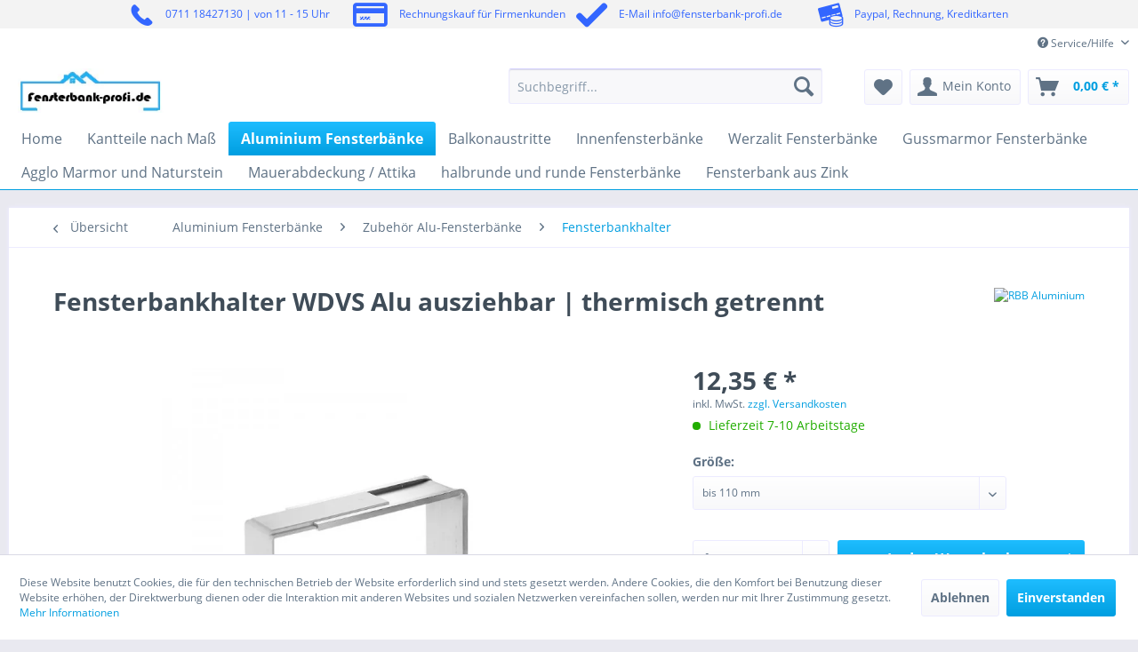

--- FILE ---
content_type: text/html; charset=UTF-8
request_url: https://www.fensterbank-profi.de/variohalter-wdvs
body_size: 265545
content:
<!DOCTYPE html> <html class="no-js" lang="de" itemscope="itemscope" itemtype="http://schema.org/WebPage"> <head> <meta charset="utf-8"> <meta name="author" content="" /> <meta name="robots" content="index,follow" /> <meta name="revisit-after" content="15 days" /> <meta name="keywords" content="×, 100, mm bis, 35, mm 90, 240, cm, mm, 40, 80, max., Haltern, zwischen, Abstand, ca., Endstücken, cm:Abstand, Ausladung, Fensterbanklänge, 60" /> <meta name="description" content="Produktbeschreibung Für die einfache und sichere Stabilisierung gegen Wind und Wetter. Material: Aluminium, mit Kunststoff-Formteil-Auflage Kunststoff-Formteil-Auflage verhindert das Entstehen von Kältebrücken Zweiteilig, verstellbar Für WDVS-/Thermo-Fassade Passend zu Tropfkante 40 mm" /> <meta property="og:type" content="product" /> <meta property="og:site_name" content="Fensterbankprofi" /> <meta property="og:url" content="https://www.fensterbank-profi.de/variohalter-wdvs" /> <meta property="og:title" content="Fensterbankhalter WDVS Alu ausziehbar | thermisch getrennt" /> <meta property="og:description" content=" Variohalter thermisch getrennt Für die einfache und sichere Stabilisierung gegen Wind und Wetter.   Material: Aluminium, mit Kunststoff-Formteil-Auflage Kunststoff-Formteil-Auflage verhindert das Entstehen von..." /> <meta property="og:image" content="https://fensterbank-profi.imgbolt.de/media/image/06/c2/31/variohalter-thermisch-getrennt-5634.jpg" /> <meta name="twitter:card" content="product" /> <meta name="twitter:site" content="Fensterbankprofi" /> <meta name="twitter:title" content="Fensterbankhalter WDVS Alu ausziehbar | thermisch getrennt" /> <meta name="twitter:description" content=" Variohalter thermisch getrennt Für die einfache und sichere Stabilisierung gegen Wind und Wetter.   Material: Aluminium, mit Kunststoff-Formteil-Auflage Kunststoff-Formteil-Auflage verhindert das Entstehen von..." /> <meta name="twitter:image" content="https://fensterbank-profi.imgbolt.de/media/image/06/c2/31/variohalter-thermisch-getrennt-5634.jpg" /> <meta property="product:brand" content="RBB Aluminium" /> <meta property="product:price" content="12,35" /> <meta property="product:product_link" content="https://www.fensterbank-profi.de/variohalter-wdvs" /> <meta itemprop="copyrightHolder" content="Fensterbankprofi" /> <meta itemprop="copyrightYear" content="2014" /> <meta itemprop="isFamilyFriendly" content="True" /> <meta itemprop="image" content="https://fensterbank-profi.imgbolt.de/media/image/53/43/7b/logo55aa667cb8dcb.jpg" /> <meta name="viewport" content="width=device-width, initial-scale=1.0"> <meta name="mobile-web-app-capable" content="yes"> <meta name="apple-mobile-web-app-title" content="Fensterbankprofi"> <meta name="apple-mobile-web-app-capable" content="yes"> <meta name="apple-mobile-web-app-status-bar-style" content="default"> <noscript> <h1>Fensterbänke nach Maß für innen & außen</h1> </noscript> <link rel="preconnect" href="https://fensterbank-profi.imgbolt.de"> <link rel="dns-prefetch" href="https://fensterbank-profi.imgbolt.de"> <link rel="apple-touch-icon-precomposed" href="https://fensterbank-profi.imgbolt.de/media/image/95/39/74/apple-icon-180x180.png"> <link rel="shortcut icon" href="https://fensterbank-profi.imgbolt.de/media/image/07/ca/56/favicon-16x16.png"> <meta name="msapplication-navbutton-color" content="#009ee0" /> <meta name="application-name" content="Fensterbankprofi" /> <meta name="msapplication-starturl" content="https://www.fensterbank-profi.de/" /> <meta name="msapplication-window" content="width=1024;height=768" /> <meta name="msapplication-TileImage" content="https://fensterbank-profi.imgbolt.de/media/image/e1/97/b8/ms-icon-150x150.png"> <meta name="msapplication-TileColor" content="#009ee0"> <meta name="theme-color" content="#009ee0" /> <link rel="canonical" href="https://www.fensterbank-profi.de/variohalter-wdvs" /> <title itemprop="name">Fensterbankhalter Alu ausziehbar | thermisch getrennt </title> <link href="/web/cache/1761226455_63f078db8a879e0439e5d25b1a38a1f4.css" media="all" rel="stylesheet" type="text/css" /> <link type="text/css" media="all" rel="stylesheet" href="/engine/Shopware/Plugins/Community/Frontend/StcomCustomTopbar/Views/frontend/_resources/css/stct_style.css" /> <style> #stct_topbar { background-color: #F3F3F3; color: #3366FF; } </style> <script data-tag="arboro-ga4-tracking">
window.dataLayer = window.dataLayer || [];
function gtag(){dataLayer.push(arguments)}
gtag('consent', 'default', {
'ad_storage': 'denied',
'ad_user_data': 'denied',
'ad_personalization': 'denied',
'analytics_storage': 'denied'
});
</script> <script data-tag="arboro-ga4-tracking" async src="//www.googletagmanager.com/gtag/js?id=G-BTV7NGYBZ9"></script> <script data-tag="arboro-ga4-tracking">
gtag('js', new Date());
gtag('config', 'G-BTV7NGYBZ9',{'send_page_view': false, 'anonymize_ip': true});
</script> <noscript data-tag="arboro-ga4-tracking-event"> gtag('event', 'view_item', { "items": [{ "item_id": "FBVHWDVS", "item_name": "Fensterbankhalter WDVS Alu ausziehbar | thermisch getrennt", "item_brand": "RBB Aluminium", "item_category": "Aluminium Fensterbänke", "item_category2": "Zubehör Alu-Fensterbänke", "item_category3": "Fensterbankhalter", "price": 12.35 }]}); </noscript> <noscript data-tag="arboro-ga4-tracking-event">gtag('event', 'page_view');</noscript> <script>
dataLayer = [{"pageTitle":"Fensterbankhalter Alu ausziehbar | Fensterbankprofi","pageCategory":"Detail","pageSubCategory":"","pageCategoryID":236,"productCategoryPath":"Aluminium Fensterb\u00e4nke\/Zubeh\u00f6r Alu-Fensterb\u00e4nke\/Fensterbankhalter","pageSubCategoryID":"","pageCountryCode":"de_DE","pageLanguageCode":"de","pageVersion":1,"pageTestVariation":"1","pageValue":1,"pageAttributes":"1","productID":1265,"productStyleID":"","productEAN":"","productName":"Fensterbankhalter WDVS Alu ausziehbar | thermisch getrennt","productPrice":"12.35","productCategory":"Fensterbankhalter","productCurrency":"EUR","productColor":"","productRealColor":"","visitorId":"","visitorLoginState":"Logged Out","visitorType":"NOT LOGGED IN","visitorDemographicInfo":"","visitorSocialConnections":"","visitorLifetimeValue":0,"visitorExistingCustomer":"No","productSku":"FBVHWDVS"}];
var google_tag_params = {ecomm_pagetype:"product",ecomm_pcat:["Fensterbankhalter"],ecomm_prodid:"FBVHWDVS",ecomm_pname:"Fensterbankhalter WDVS Alu ausziehbar | thermisch getrennt",ecomm_pvalue:12.35,ecomm_totalvalue:12.35}
dataLayer.push ({
'event':'remarketingTriggered',
'google_tag_params': window.google_tag_params
});
dataLayer.push (
{"ecommerce":{"currencyCode":"EUR","detail":{"products":[{"name":"Fensterbankhalter WDVS Alu ausziehbar | thermisch getrennt","id":"FBVHWDVS","price":12.35,"brand":"RBB Aluminium","category":"Fensterbankhalter"}]},"impressions":[]}}
);
</script> <script>(function(w,d,s,l,i){w[l]=w[l]||[];w[l].push({'gtm.start':
new Date().getTime(),event:'gtm.js'});var f=d.getElementsByTagName(s)[0],
j=d.createElement(s),dl=l!='dataLayer'?'&l='+l:'';j.async=true;j.src=
'//www.googletagmanager.com/gtm.js?id='+i+dl;f.parentNode.insertBefore(j,f);
})(window,document,'script','dataLayer','GTM-PRFGH22');</script><script>(function(w,d,s,l,i){w[l]=w[l]||[];w[l].push({'gtm.start':
new Date().getTime(),event:'gtm.js'});var f=d.getElementsByTagName(s)[0],
j=d.createElement(s),dl=l!='dataLayer'?'&l='+l:'';j.async=true;j.src=
'//www.googletagmanager.com/gtm.js?id='+i+dl;f.parentNode.insertBefore(j,f);
})(window,document,'script','dataLayer','AW-957380796');</script> <script type="text/javascript">
function intediaShopCdnExtend() {
for (var i = 1; i < arguments.length; i++)
for (var key in arguments[i])
if (arguments[i].hasOwnProperty(key))
arguments[0][key] = arguments[i][key];
return arguments[0];
}
window.lazySizesConfig = intediaShopCdnExtend({
init: false,
loadMode: 2,
lazyClass: 'im-lazy'
}, window.lazySizesConfig || {});
/*! lazysizes - v5.3.2 */
!function(e){var t=function(u,D,f){"use strict";var k,H;if(function(){var e;var t={lazyClass:"lazyload",loadedClass:"lazyloaded",loadingClass:"lazyloading",preloadClass:"lazypreload",errorClass:"lazyerror",autosizesClass:"lazyautosizes",fastLoadedClass:"ls-is-cached",iframeLoadMode:0,srcAttr:"data-src",srcsetAttr:"data-srcset",sizesAttr:"data-sizes",minSize:40,customMedia:{},init:true,expFactor:1.5,hFac:.8,loadMode:2,loadHidden:true,ricTimeout:0,throttleDelay:125};H=u.lazySizesConfig||u.lazysizesConfig||{};for(e in t){if(!(e in H)){H[e]=t[e]}}}(),!D||!D.getElementsByClassName){return{init:function(){},cfg:H,noSupport:true}}var O=D.documentElement,i=u.HTMLPictureElement,P="addEventListener",$="getAttribute",q=u[P].bind(u),I=u.setTimeout,U=u.requestAnimationFrame||I,o=u.requestIdleCallback,j=/^picture$/i,r=["load","error","lazyincluded","_lazyloaded"],a={},G=Array.prototype.forEach,J=function(e,t){if(!a[t]){a[t]=new RegExp("(\\s|^)"+t+"(\\s|$)")}return a[t].test(e[$]("class")||"")&&a[t]},K=function(e,t){if(!J(e,t)){e.setAttribute("class",(e[$]("class")||"").trim()+" "+t)}},Q=function(e,t){var a;if(a=J(e,t)){e.setAttribute("class",(e[$]("class")||"").replace(a," "))}},V=function(t,a,e){var i=e?P:"removeEventListener";if(e){V(t,a)}r.forEach(function(e){t[i](e,a)})},X=function(e,t,a,i,r){var n=D.createEvent("Event");if(!a){a={}}a.instance=k;n.initEvent(t,!i,!r);n.detail=a;e.dispatchEvent(n);return n},Y=function(e,t){var a;if(!i&&(a=u.picturefill||H.pf)){if(t&&t.src&&!e[$]("srcset")){e.setAttribute("srcset",t.src)}a({reevaluate:true,elements:[e]})}else if(t&&t.src){e.src=t.src}},Z=function(e,t){return(getComputedStyle(e,null)||{})[t]},s=function(e,t,a){a=a||e.offsetWidth;while(a<H.minSize&&t&&!e._lazysizesWidth){a=t.offsetWidth;t=t.parentNode}return a},ee=function(){var a,i;var t=[];var r=[];var n=t;var s=function(){var e=n;n=t.length?r:t;a=true;i=false;while(e.length){e.shift()()}a=false};var e=function(e,t){if(a&&!t){e.apply(this,arguments)}else{n.push(e);if(!i){i=true;(D.hidden?I:U)(s)}}};e._lsFlush=s;return e}(),te=function(a,e){return e?function(){ee(a)}:function(){var e=this;var t=arguments;ee(function(){a.apply(e,t)})}},ae=function(e){var a;var i=0;var r=H.throttleDelay;var n=H.ricTimeout;var t=function(){a=false;i=f.now();e()};var s=o&&n>49?function(){o(t,{timeout:n});if(n!==H.ricTimeout){n=H.ricTimeout}}:te(function(){I(t)},true);return function(e){var t;if(e=e===true){n=33}if(a){return}a=true;t=r-(f.now()-i);if(t<0){t=0}if(e||t<9){s()}else{I(s,t)}}},ie=function(e){var t,a;var i=99;var r=function(){t=null;e()};var n=function(){var e=f.now()-a;if(e<i){I(n,i-e)}else{(o||r)(r)}};return function(){a=f.now();if(!t){t=I(n,i)}}},e=function(){var v,m,c,h,e;var y,z,g,p,C,b,A;var n=/^img$/i;var d=/^iframe$/i;var E="onscroll"in u&&!/(gle|ing)bot/.test(navigator.userAgent);var _=0;var w=0;var M=0;var N=-1;var L=function(e){M--;if(!e||M<0||!e.target){M=0}};var x=function(e){if(A==null){A=Z(D.body,"visibility")=="hidden"}return A||!(Z(e.parentNode,"visibility")=="hidden"&&Z(e,"visibility")=="hidden")};var W=function(e,t){var a;var i=e;var r=x(e);g-=t;b+=t;p-=t;C+=t;while(r&&(i=i.offsetParent)&&i!=D.body&&i!=O){r=(Z(i,"opacity")||1)>0;if(r&&Z(i,"overflow")!="visible"){a=i.getBoundingClientRect();r=C>a.left&&p<a.right&&b>a.top-1&&g<a.bottom+1}}return r};var t=function(){var e,t,a,i,r,n,s,o,l,u,f,c;var d=k.elements;if((h=H.loadMode)&&M<8&&(e=d.length)){t=0;N++;for(;t<e;t++){if(!d[t]||d[t]._lazyRace){continue}if(!E||k.prematureUnveil&&k.prematureUnveil(d[t])){R(d[t]);continue}if(!(o=d[t][$]("data-expand"))||!(n=o*1)){n=w}if(!u){u=!H.expand||H.expand<1?O.clientHeight>500&&O.clientWidth>500?500:370:H.expand;k._defEx=u;f=u*H.expFactor;c=H.hFac;A=null;if(w<f&&M<1&&N>2&&h>2&&!D.hidden){w=f;N=0}else if(h>1&&N>1&&M<6){w=u}else{w=_}}if(l!==n){y=innerWidth+n*c;z=innerHeight+n;s=n*-1;l=n}a=d[t].getBoundingClientRect();if((b=a.bottom)>=s&&(g=a.top)<=z&&(C=a.right)>=s*c&&(p=a.left)<=y&&(b||C||p||g)&&(H.loadHidden||x(d[t]))&&(m&&M<3&&!o&&(h<3||N<4)||W(d[t],n))){R(d[t]);r=true;if(M>9){break}}else if(!r&&m&&!i&&M<4&&N<4&&h>2&&(v[0]||H.preloadAfterLoad)&&(v[0]||!o&&(b||C||p||g||d[t][$](H.sizesAttr)!="auto"))){i=v[0]||d[t]}}if(i&&!r){R(i)}}};var a=ae(t);var S=function(e){var t=e.target;if(t._lazyCache){delete t._lazyCache;return}L(e);K(t,H.loadedClass);Q(t,H.loadingClass);V(t,B);X(t,"lazyloaded")};var i=te(S);var B=function(e){i({target:e.target})};var T=function(e,t){var a=e.getAttribute("data-load-mode")||H.iframeLoadMode;if(a==0){e.contentWindow.location.replace(t)}else if(a==1){e.src=t}};var F=function(e){var t;var a=e[$](H.srcsetAttr);if(t=H.customMedia[e[$]("data-media")||e[$]("media")]){e.setAttribute("media",t)}if(a){e.setAttribute("srcset",a)}};var s=te(function(t,e,a,i,r){var n,s,o,l,u,f;if(!(u=X(t,"lazybeforeunveil",e)).defaultPrevented){if(i){if(a){K(t,H.autosizesClass)}else{t.setAttribute("sizes",i)}}s=t[$](H.srcsetAttr);n=t[$](H.srcAttr);if(r){o=t.parentNode;l=o&&j.test(o.nodeName||"")}f=e.firesLoad||"src"in t&&(s||n||l);u={target:t};K(t,H.loadingClass);if(f){clearTimeout(c);c=I(L,2500);V(t,B,true)}if(l){G.call(o.getElementsByTagName("source"),F)}if(s){t.setAttribute("srcset",s)}else if(n&&!l){if(d.test(t.nodeName)){T(t,n)}else{t.src=n}}if(r&&(s||l)){Y(t,{src:n})}}if(t._lazyRace){delete t._lazyRace}Q(t,H.lazyClass);ee(function(){var e=t.complete&&t.naturalWidth>1;if(!f||e){if(e){K(t,H.fastLoadedClass)}S(u);t._lazyCache=true;I(function(){if("_lazyCache"in t){delete t._lazyCache}},9)}if(t.loading=="lazy"){M--}},true)});var R=function(e){if(e._lazyRace){return}var t;var a=n.test(e.nodeName);var i=a&&(e[$](H.sizesAttr)||e[$]("sizes"));var r=i=="auto";if((r||!m)&&a&&(e[$]("src")||e.srcset)&&!e.complete&&!J(e,H.errorClass)&&J(e,H.lazyClass)){return}t=X(e,"lazyunveilread").detail;if(r){re.updateElem(e,true,e.offsetWidth)}e._lazyRace=true;M++;s(e,t,r,i,a)};var r=ie(function(){H.loadMode=3;a()});var o=function(){if(H.loadMode==3){H.loadMode=2}r()};var l=function(){if(m){return}if(f.now()-e<999){I(l,999);return}m=true;H.loadMode=3;a();q("scroll",o,true)};return{_:function(){e=f.now();k.elements=D.getElementsByClassName(H.lazyClass);v=D.getElementsByClassName(H.lazyClass+" "+H.preloadClass);q("scroll",a,true);q("resize",a,true);q("pageshow",function(e){if(e.persisted){var t=D.querySelectorAll("."+H.loadingClass);if(t.length&&t.forEach){U(function(){t.forEach(function(e){if(e.complete){R(e)}})})}}});if(u.MutationObserver){new MutationObserver(a).observe(O,{childList:true,subtree:true,attributes:true})}else{O[P]("DOMNodeInserted",a,true);O[P]("DOMAttrModified",a,true);setInterval(a,999)}q("hashchange",a,true);["focus","mouseover","click","load","transitionend","animationend"].forEach(function(e){D[P](e,a,true)});if(/d$|^c/.test(D.readyState)){l()}else{q("load",l);D[P]("DOMContentLoaded",a);I(l,2e4)}if(k.elements.length){t();ee._lsFlush()}else{a()}},checkElems:a,unveil:R,_aLSL:o}}(),re=function(){var a;var n=te(function(e,t,a,i){var r,n,s;e._lazysizesWidth=i;i+="px";e.setAttribute("sizes",i);if(j.test(t.nodeName||"")){r=t.getElementsByTagName("source");for(n=0,s=r.length;n<s;n++){r[n].setAttribute("sizes",i)}}if(!a.detail.dataAttr){Y(e,a.detail)}});var i=function(e,t,a){var i;var r=e.parentNode;if(r){a=s(e,r,a);i=X(e,"lazybeforesizes",{width:a,dataAttr:!!t});if(!i.defaultPrevented){a=i.detail.width;if(a&&a!==e._lazysizesWidth){n(e,r,i,a)}}}};var e=function(){var e;var t=a.length;if(t){e=0;for(;e<t;e++){i(a[e])}}};var t=ie(e);return{_:function(){a=D.getElementsByClassName(H.autosizesClass);q("resize",t)},checkElems:t,updateElem:i}}(),t=function(){if(!t.i&&D.getElementsByClassName){t.i=true;re._();e._()}};return I(function(){H.init&&t()}),k={cfg:H,autoSizer:re,loader:e,init:t,uP:Y,aC:K,rC:Q,hC:J,fire:X,gW:s,rAF:ee}}(e,e.document,Date);e.lazySizes=t,"object"==typeof module&&module.exports&&(module.exports=t)}("undefined"!=typeof window?window:{});
function intediaShopCdnAddWrapper() {
setTimeout(function () {
var images = document.querySelectorAll('.' + lazySizesConfig.lazyClass);
if (images.length) {
for (var i = 0; i < images.length; i++) {
var image = images[i];
var imageParentNode = image.parentNode;
if (imageParentNode.tagName.toLowerCase() === 'picture') {
if (!imageParentNode.parentNode.classList.contains('im-lazy--wrapper')) {
imageParentNode.outerHTML = "<div class='im-lazy--wrapper'>" + imageParentNode.outerHTML + "</div>";
}
}
}
}
}, 500);
}
document.addEventListener('lazyloaded', function (event) {
var wrapper = event.target.parentNode;
if (wrapper.classList.contains('im-lazy--wrapper')) {
wrapper.classList.add(window.lazySizesConfig.loadedClass);
}
wrapper = event.target.parentNode.parentNode;
if (wrapper.classList.contains('im-lazy--wrapper')) {
wrapper.classList.add(window.lazySizesConfig.loadedClass);
}
});
lazySizes.init();
intediaShopCdnAddWrapper();
</script> <script type="text/javascript">
!function(e){if(!window.pintrk){window.pintrk=function(){window.pintrk.queue.push(
Array.prototype.slice.call(arguments))};
var n=window.pintrk;n.queue=[],n.version="3.0";
var t=document.createElement("script");t.async=!0,t.src=e;
var r=document.getElementsByTagName("script")[0];r.parentNode.insertBefore(t,r)
}}("https://s.pinimg.com/ct/core.js");
</script> <noscript> <img height="1" width="1" style="display:none;" alt="" src="https://ct.pinterest.com/v3/?tid=2613024902930&noscript=1" /> </noscript> <script src="https://scripts.convertcalculator.com/embed.js" async="false"></script> </head> <body class="is--ctl-detail is--act-index gtm-enhanced-ecommerce-active" >  <noscript> <iframe src="//www.googletagmanager.com/ns.html?id=GTM-PRFGH22" height="0" width="0" style="display:none;visibility:hidden"> </iframe> </noscript> <noscript> <iframe src="//www.googletagmanager.com/ns.html?id=AW-957380796" height="0" width="0" style="display:none;visibility:hidden"> </iframe> </noscript>  <script>
/* Convai Router SAFE v6.7 — Zubehör-Intent (Werzalit) + Montagekleber-Direct */
(function () {
if (window.__convaiRouterInit) return; window.__convaiRouterInit = true;
var AGENT_WERZALIT="agent_0901k7t0cf9jf97vaamjqg83rjnd",
AGENT_HELOPAL="agent_9101k72syp09ftbraxqjp6dxy0t5",
AGENT_STUDIOLINE="agent_8201k81r3728fqpa3sgg9hy1rpyh",
AGENT_MAYA="agent_3501k81tjn50fh3tf67x34me51pt",
AGENT_FENORM="agent_7201k81vkfhwfcm9e4nawshkmxzj",
AGENT_KURATOR="agent_6901k81y8bb8ez3a29kmf4yfa6n4";
if (!/(^|\.)fensterbank-profi\.de$/i.test(location.host)) return;
try{window.ga=window.ga||function(){};if(typeof window.ga.getAll!=="function")window.ga.getAll=function(){return[]}}catch(e){}
var PATH=(location.pathname||"").toLowerCase();
var sp; try{sp=new URLSearchParams(location.search)}catch(e){sp=null}
var FORCE=sp?((sp.get("convai")||"").toLowerCase()):"";
function hasPrefix(list,p){for(var i=0;i<list.length;i++){if(p.indexOf(list[i])===0)return true}return false}
function getCanonicalHref(){try{var l=document.querySelector('link[rel="canonical"]');return(l&&l.href?l.href.toLowerCase():"")}catch(e){return""}}
function getBreadcrumbHrefs(){try{var n=document.querySelectorAll("nav.breadcrumb a,.breadcrumb a,a.breadcrumb-link");var a=[];for(var i=0;i<n.length;i++){a.push((n[i].getAttribute("href")||"").toLowerCase())}return a}catch(e){return[]}}
function anyMetaHas(s){var c=getCanonicalHref();if(c.indexOf(s)!==-1)return true;var b=getBreadcrumbHrefs();for(var i=0;i<b.length;i++){if(b[i].indexOf(s)!==-1)return true}return false}
function norm(s){s=(s||"").toLowerCase().replace(/\u00e4/g,"ae").replace(/\u00f6/g,"oe").replace(/\u00fc/g,"ue").replace(/\u00df/g,"ss").replace(/[^a-z0-9\s-]+/g,"").trim();return s}
function isInternal(h){try{return new URL(h,location.origin).host===location.host}catch(e){return false}}
function openInternal(h){try{var u=new URL(h,location.origin).href;if(!isInternal(u)){console.warn("[Convai] external blocked:",u);return}location.assign(u)}catch(e){console.error("[Convai] URL error",e)}}
var WERZ_PREFIXES=["/werzalit","/werzalit-compact","/werzalit-exclusiv","/werzalit-expona","/werzalit-exclusiv-blende"],
HELO_PREFIXES=["/gussmarmor-fensterbaenke-","/gussmarmor-fensterbaenke","/gussmarmor-innenfensterbaenke","/helopal-"],
STUDIO_PREFIXES=["/innenfensterbank-studio-line","/innenfensterbank-studio-line---","/innenfensterbank-schattenfuge"],
MAYA_PREFIXES=["/innenfensterbank-maya"],
FENORM_PREFIXES=["/fenorm-innenfensterbank","/fenorm-"],
KURATOR_PREFIXES=["/innenfensterbaenke"];
var isKurator=hasPrefix(KURATOR_PREFIXES,PATH);
var isWerzalit=!isKurator&&(hasPrefix(WERZ_PREFIXES,PATH)||anyMetaHas("/werzalit"));
var isStudioline=!isKurator&&!isWerzalit&&(hasPrefix(STUDIO_PREFIXES,PATH)||anyMetaHas("studioline")||anyMetaHas("studio-line"));
var isMaya=!isKurator&&!isWerzalit&&!isStudioline&&(hasPrefix(MAYA_PREFIXES,PATH));
var isFenorm=!isKurator&&!isWerzalit&&!isStudioline&&!isMaya&&(hasPrefix(FENORM_PREFIXES,PATH)||anyMetaHas("/fenorm-innenfensterbank")||anyMetaHas("fenorm "));
var isHelopal=!isKurator&&!isWerzalit&&!isStudioline&&!isMaya&&!isFenorm&&(hasPrefix(HELO_PREFIXES,PATH)||anyMetaHas("/gussmarmor")||anyMetaHas("/helopal"));
if(FORCE==="kurator"){isKurator=true;isWerzalit=isStudioline=isMaya=isFenorm=isHelopal=false}
if(FORCE==="werzalit"){isWerzalit=true;isKurator=isStudioline=isMaya=isFenorm=isHelopal=false}
if(FORCE==="studio"){isStudioline=true;isKurator=isWerzalit=isMaya=isFenorm=isHelopal=false}
if(FORCE==="maya"){isMaya=true;isKurator=isWerzalit=isStudioline=isFenorm=isHelopal=false}
if(FORCE==="fenorm"){isFenorm=true;isKurator=isWerzalit=isStudioline=isMaya=isHelopal=false}
if(FORCE==="helopal"){isHelopal=true;isKurator=isWerzalit=isStudioline=isMaya=isFenorm=false}
var AGENT_ID=isKurator?AGENT_KURATOR:isWerzalit?AGENT_WERZALIT:isStudioline?AGENT_STUDIOLINE:isMaya?AGENT_MAYA:isFenorm?AGENT_FENORM:isHelopal?AGENT_HELOPAL:"";
var AGENT_NAME=isKurator?"Kurator":(isWerzalit?"Werzalit":(isStudioline?"Studioline":(isMaya?"Maya":(isFenorm?"Fenorm":(isHelopal?"Helopal":"")))));
window.__convaiProbe=function(){return{path:PATH,agentName:AGENT_NAME,agentId:AGENT_ID,isKurator:isKurator,isWerzalit:isWerzalit,isStudioline:isStudioline,isMaya:isMaya,isFenorm:isFenorm,isHelopal:isHelopal}};
try{document.querySelectorAll('script[src*="@elevenlabs/convai-widget-embed"]').forEach(n=>n.remove());
document.querySelectorAll("elevenlabs-convai,.elevenlabs-agent-container,.elevenlabs-widget,[data-elevenlabs-agent]").forEach(n=>n.remove())}catch(e){}
/* === Routes === */
var URL_KLEBER="/gussmarmor-fensterbaenke/zubehoer-und-montagematerial/930/fensterbank-montagekleber-ms";
var ROUTES_COMMON=[
/* Zubehör allgemein → FEBaFIX (aber Werzalit-spezifisch fangen wir tiefer ab) */
{keys:["zubehoer","zubehör","montagezubehoer","montage-zubehoer","montagezubehör"],url:"/fensterbankmontagesystem-febafix"},
/* spezifischer Kleber → direkt Produkt */
{keys:["montagekleber","kleber","ms","ms-polymer","hybridkleber","hybrid-polymer"],url:URL_KLEBER},
{keys:["dekore","muster","farbkarte","handmuster"],url:"/waren-dekormuster/"}
];
var ROUTES_WERZALIT=[
{keys:["werzalit","uebersicht","kategorie","fensterbaenke"],url:"/werzalit"},
{keys:["compact","kompakt","modern","schlank","18 mm","fase"],url:"/werzalit-compact/"},
{keys:["exclusiv","klassisch","gerundet","tropfkante","nase","34 mm","classic"],url:"/werzalit-exclusiv/"},
{keys:["expona","tropfkante","nase"],url:"/werzalit-expona/"},
{keys:["blende","ueberschub","renovierung","exclusiv blende"],url:"/werzalit-exclusiv-blende/"},
/* NEU: Werzalit-Zubehör */
{keys:["zubehoer","zubehör","zubehoer werzalit","zubehör werzalit"],url:"/werzalit-zubehoer"},
{keys:["verbindungsprofil","verbinder","expona verbindungsprofil"],url:"/werzalit-verbindungsprofil-expona"},
{keys:["konsole","konsolen","halter"],url:"/werzalit-fensterbankkonsole-"}
];
var ROUTES_HELOPAL=[
{keys:["gussmarmor","helopal","uebersicht"],url:"/gussmarmor-fensterbaenke-"},
{keys:["puritamo","tropfkante"],url:"/gussmarmor-fensterbaenke-"},
{keys:["linea","gerade","modern"],url:"/gussmarmor-fensterbaenke-"},
{keys:["woodline","gerade"],url:"/gussmarmor-fensterbaenke-"}];
var ROUTES_STUDIOLINE=[
{keys:["studioline","studio line","studio-line","uebersicht"],url:"/innenfensterbank-studio-line---"},
{keys:["schattenfuge","schwebend"],url:"/innenfensterbank-schattenfuge"}];
var ROUTES_MAYA=[{keys:["maya","tropfkante"],url:"/innenfensterbank-maya"}];
var ROUTES_FENORM=[
{keys:["fenorm","uebersicht","kategorie"],url:"/fenorm-innenfensterbank"},
{keys:["helodur blende 20","blende 20","gerade"],url:"/fenorm-innenfensterbank"},
{keys:["helodur blende 40","blende 40","tropfkante","nase"],url:"/fenorm-innenfensterbank"}];
/* Kurator – Zubehör: werzalit-spezifisch vor FEBaFIX behandeln */
var ROUTES_KURATOR=[
/* Werzalit-Zubehör */
{keys:["werzalit zubehoer","werzalit zubehör","zubehoer werzalit","zubehör werzalit"],url:"/werzalit-zubehoer"},
/* Montage-Kleber direkt */
{keys:["montagekleber","kleber","ms","ms-polymer","hybridkleber","hybrid-polymer"],url:URL_KLEBER},
/* Renovierung / große Nase */
{keys:["renovierung","sanierung","ueberdeckung","überdeckung","ueberschub","überschub","blende","altbank"],url:"/werzalit-exclusiv-blende/"},
/* Gerade / ohne Tropf → compact Basis */
{keys:["gerade","ohne tropf","rechtwinklig","puristisch","clean","minimal","linea","woodline","schattenfuge","blende 20"],url:"/werzalit-compact/"},
/* Tropfkante / gebogen → exclusiv Basis (expona & puritamo inklusive) */
{keys:["tropfkante","nase","klassisch","classic","expona","puritamo","maya","blende 40"],url:"/werzalit-exclusiv/"},
/* sonstiges Zubehör (generisch) */
{keys:["zubehoer","zubehör","montagezubehoer","montage-zubehoer","montagezubehör","konsolen","schaum","2k","2 k","2-komponenten","mauerkrallen","mörtel","moertel","montage","befestigung"],url:"/fensterbankmontagesystem-febafix"},
/* Feuchtraum → Gussmarmor */
{keys:["bad","badezimmer","dusche","feuchte","feuchtraum","baufeuchte","kueche","küche"],url:"/gussmarmor-fensterbaenke-"},
/* Weiß/Dekore */
{keys:["weiss","weiß","polarweiss","signalweiss","reinweiss","cremeweiss","warmweiss","matt","seidenmatt"],url:"/waren-dekormuster/"}
];
function resolveByRoutes(target,table){
var t=norm(target||""); for(var i=0;i<table.length;i++){var r=table[i];
for(var k=0;k<r.keys.length;k++){ if(t.indexOf(norm(r.keys[k]))!==-1) return r.url; } }
return null;
}
function resolveRoute(target,active){
var table=active==="Werzalit"?ROUTES_WERZALIT:active==="Helopal"?ROUTES_HELOPAL:active==="Studioline"?ROUTES_STUDIOLINE:active==="Maya"?ROUTES_MAYA:active==="Fenorm"?ROUTES_FENORM:ROUTES_KURATOR;
var url=resolveByRoutes(target,table)||resolveByRoutes(target,ROUTES_COMMON);
if(url) return url;
if(active==="Werzalit")return"/werzalit";
if(active==="Helopal")return"/gussmarmor-fensterbaenke-";
if(active==="Studioline")return"/innenfensterbank-studio-line---";
if(active==="Maya")return"/innenfensterbank-maya";
if(active==="Fenorm")return"/fenorm-innenfensterbank";
return"/innenfensterbaenke";
}
function ensureEmbed(cb){
function ready(){try{cb()}catch(e){console.error(e)}}
try{
if(window.customElements&&window.customElements.get&&customElements.get("elevenlabs-convai"))return ready();
if(!document.getElementById("convai-embed")){
var s=document.createElement("script"); s.id="convai-embed"; s.src="https://unpkg.com/@elevenlabs/convai-widget-embed"; s.async=true;
s.onload=ready; s.onerror=function(){var s2=document.createElement("script"); s2.src="https://cdn.jsdelivr.net/npm/@elevenlabs/convai-widget-embed"; s2.async=true; s2.onload=ready; s2.onerror=function(){console.error("[Convai] embed load error")}; document.head.appendChild(s2)}; document.head.appendChild(s);
}
var tries=0,iv=setInterval(function(){tries++;try{if(window.customElements&&window.customElements.get&&customElements.get("elevenlabs-convai")){clearInterval(iv);ready()} if(tries>40){clearInterval(iv);ready()}}catch(e){clearInterval(iv);ready()}},150);
}catch(e){ready()}
}
function showLinksUI(items){
try{
var wrap=document.createElement("div"); wrap.style.position="fixed"; wrap.style.right="16px"; wrap.style.bottom="92px";
wrap.style.zIndex=2147483600; wrap.style.maxWidth="360px"; wrap.style.background="#fff"; wrap.style.border="1px solid rgba(0,0,0,.12)";
wrap.style.boxShadow="0 12px 28px rgba(0,0,0,.18)"; wrap.style.borderRadius="12px"; wrap.style.padding="10px";
var title=document.createElement("div"); title.textContent="Passende Kategorien:"; title.style.fontWeight="600"; title.style.marginBottom="6px"; wrap.appendChild(title);
items.slice(0,6).forEach(function(it){
var a=document.createElement("a"); a.textContent=it.label+(it.note?" — "+it.note:""); a.href=it.url;
a.style.display="block"; a.style.margin="6px 0"; a.style.textDecoration="none"; a.style.border="1px solid #e5e7eb";
a.style.borderRadius="8px"; a.style.padding="8px 10px";
a.onmouseenter=function(){a.style.background="#f9fafb"}; a.onmouseleave=function(){a.style.background="#fff"};
a.onclick=function(ev){ev.preventDefault(); openInternal(it.url); wrap.remove()}; wrap.appendChild(a);
});
var close=document.createElement("div"); close.style.textAlign="right";
var b=document.createElement("button"); b.textContent="Schließen"; b.style.marginTop="6px"; b.style.padding="6px 10px";
b.style.border="1px solid #ddd"; b.style.borderRadius="8px"; b.style.background="#f6f6f6"; b.onclick=function(){wrap.remove()};
close.appendChild(b); wrap.appendChild(close); document.body.appendChild(wrap); setTimeout(function(){try{wrap.remove()}catch(e){}},20000);
}catch(e){console.error("[Convai] show_links UI error",e)}
}
function mountConvai(agentId){
var el=document.createElement("elevenlabs-convai"); el.setAttribute("agent-id",agentId); document.body.appendChild(el);
function attachTools(e){
var prev=(e.detail&&e.detail.config&&e.detail.config.clientTools)||{}, cfg=(e.detail&&e.detail.config)?e.detail.config:{}; cfg.clientTools=prev||{};
cfg.clientTools.navigate=function(args){try{var a=args||{}; if(a.arguments&&typeof a.arguments==="object")a=a.arguments;
var url=(typeof a.url==="string"?a.url.trim():""), tgt=(typeof a.target==="string"?a.target.trim():"");
if(url){openInternal(url);return} if(tgt){openInternal(resolveRoute(tgt,AGENT_NAME));return} console.warn("[Convai] navigate without url/target")}catch(err){console.error("navigate()",err)}};
cfg.clientTools.show_links=function(args){try{var a=args||{}; if(a.arguments&&typeof a.arguments==="object")a=a.arguments;
var items=[]; if(Array.isArray(a.items)){items=a.items}else if(typeof a.items==="string"){try{var p=JSON.parse(a.items); if(Array.isArray(p))items=p}catch(e){}}
items=(items||[]).filter(function(it){return it&&typeof it.url==="string"&&typeof it.label==="string"})
.map(function(it){try{return{label:it.label,note:it.note,url:new URL(it.url,location.origin).pathname}}catch(e){return it}});
if(!items.length){console.warn("[Convai] show_links: no items");return} showLinksUI(items)}catch(err){console.error("show_links()",err)}};
if(e.detail) e.detail.config=cfg;
}
el.addEventListener("elevenlabs-convai:ready",attachTools);
el.addEventListener("elevenlabs-convai:call",attachTools);
setTimeout(function(){attachTools({detail:{config:{}}})},250);
}
ensureEmbed(function(){ if(AGENT_ID) mountConvai(AGENT_ID) });
})();
</script> <div class="page-wrap"> <noscript class="noscript-main"> <div class="alert is--warning"> <div class="alert--icon"> <i class="icon--element icon--warning"></i> </div> <div class="alert--content"> Um Fensterbankprofi in vollem Umfang nutzen zu k&ouml;nnen, empfehlen wir Ihnen Javascript in Ihrem Browser zu aktiveren. </div> </div> </noscript> <div id="stct_topbar"> <ul class="stct_inner stct-4cols"> <li class="stct_1 stct_first "> <i class="stctico stctico-Support3"></i> 0711 18427130 | von 11 - 15 Uhr </li> <li class="stct_2 "> <i class="stctico stctico-Pay2"></i> Rechnungskauf für Firmenkunden </li> <li class="stct_3 "> <i class="stctico stctico-Check2"></i> E-Mail info@fensterbank-profi.de </li> <li class="stct_4 stct_last"> <i class="stctico stctico-Pay9"></i> Paypal, Rechnung, Kreditkarten </li> </ul> </div> <header class="header-main"> <div class="top-bar"> <div class="container block-group"> <nav class="top-bar--navigation block" role="menubar">   <div class="navigation--entry entry--compare is--hidden" role="menuitem" aria-haspopup="true" data-drop-down-menu="true">   </div> <div class="navigation--entry entry--service has--drop-down" role="menuitem" aria-haspopup="true" data-drop-down-menu="true"> <i class="icon--service"></i> Service/Hilfe <ul class="service--list is--rounded" role="menu"> <li class="service--entry" role="menuitem"> <a class="service--link" href="https://www.fensterbank-profi.de/adresse-fuer-ruecksendungen" title="Adresse für Rücksendungen" > Adresse für Rücksendungen </a> </li> <li class="service--entry" role="menuitem"> <a class="service--link" href="https://www.fensterbank-profi.de/ueber-uns" title="Über uns" > Über uns </a> </li> <li class="service--entry" role="menuitem"> <a class="service--link" href="https://www.fensterbank-profi.de/hilfe/support" title="Hilfe / Support" > Hilfe / Support </a> </li> <li class="service--entry" role="menuitem"> <a class="service--link" href="https://www.fensterbank-profi.de/zahlung-und-versand" title="Zahlung und Versand" > Zahlung und Versand </a> </li> <li class="service--entry" role="menuitem"> <a class="service--link" href="https://www.fensterbank-profi.de/widerrufsbelehrung/muster-widerrufsformular" title="Widerrufsbelehrung / Muster-Widerrufsformular" > Widerrufsbelehrung / Muster-Widerrufsformular </a> </li> <li class="service--entry" role="menuitem"> <a class="service--link" href="https://www.fensterbank-profi.de/datenschutz" title="Datenschutz" > Datenschutz </a> </li> <li class="service--entry" role="menuitem"> <a class="service--link" href="https://www.fensterbank-profi.de/agb-und-kundeninformationen" title="AGB und Kundeninformationen" > AGB und Kundeninformationen </a> </li> <li class="service--entry" role="menuitem"> <a class="service--link" href="https://www.fensterbank-profi.de/impressum" title="Impressum" > Impressum </a> </li> </ul> </div> </nav> </div> </div> <div class="container header--navigation"> <div class="logo-main block-group" role="banner"> <div class="logo--shop block"> <a class="logo--link" href="https://www.fensterbank-profi.de/" title="Fensterbankprofi - zur Startseite wechseln"> <picture> <source srcset="https://fensterbank-profi.imgbolt.de/media/image/53/43/7b/logo55aa667cb8dcb.jpg" media="(min-width: 78.75em)"> <source srcset="https://fensterbank-profi.imgbolt.de/media/image/53/43/7b/logo55aa667cb8dcb.jpg" media="(min-width: 64em)"> <source srcset="https://fensterbank-profi.imgbolt.de/media/image/53/43/7b/logo55aa667cb8dcb.jpg" media="(min-width: 48em)"> <img srcset="https://fensterbank-profi.imgbolt.de/media/image/53/43/7b/logo55aa667cb8dcb.jpg" alt="Fensterbankprofi - zur Startseite wechseln" /> </picture> </a> </div> </div> <nav class="shop--navigation block-group"> <ul class="navigation--list block-group" role="menubar"> <li class="navigation--entry entry--menu-left" role="menuitem"> <a class="entry--link entry--trigger btn is--icon-left" href="#offcanvas--left" data-offcanvas="true" data-offCanvasSelector=".sidebar-main" aria-label="Menü"> <i class="icon--menu"></i> Menü </a> </li> <li class="navigation--entry entry--search" role="menuitem" data-search="true" aria-haspopup="true" data-minLength="3"> <a class="btn entry--link entry--trigger" href="#show-hide--search" title="Suche anzeigen / schließen" aria-label="Suche anzeigen / schließen"> <i class="icon--search"></i> <span class="search--display">Suchen</span> </a> <form action="/search" method="get" class="main-search--form"> <input type="search" name="sSearch" aria-label="Suchbegriff..." class="main-search--field" autocomplete="off" autocapitalize="off" placeholder="Suchbegriff..." maxlength="30" /> <button type="submit" class="main-search--button" aria-label="Suchen"> <i class="icon--search"></i> <span class="main-search--text">Suchen</span> </button> <div class="form--ajax-loader">&nbsp;</div> </form> <div class="main-search--results"></div> </li>  <li class="navigation--entry entry--notepad" role="menuitem"> <a href="https://www.fensterbank-profi.de/note" title="Merkzettel" aria-label="Merkzettel" class="btn"> <i class="icon--heart"></i> </a> </li> <li class="navigation--entry entry--account" role="menuitem" data-offcanvas="true" data-offCanvasSelector=".account--dropdown-navigation"> <a href="https://www.fensterbank-profi.de/account" title="Mein Konto" aria-label="Mein Konto" class="btn is--icon-left entry--link account--link"> <i class="icon--account"></i> <span class="account--display"> Mein Konto </span> </a> </li> <li class="navigation--entry entry--cart" role="menuitem"> <a class="btn is--icon-left cart--link" href="https://www.fensterbank-profi.de/checkout/cart" title="Warenkorb" aria-label="Warenkorb"> <span class="cart--display"> Warenkorb </span> <span class="badge is--primary is--minimal cart--quantity is--hidden">0</span> <i class="icon--basket"></i> <span class="cart--amount"> 0,00&nbsp;&euro; * </span> </a> <div class="ajax-loader">&nbsp;</div> </li>  </ul> </nav> <div class="container--ajax-cart" data-collapse-cart="true" data-displayMode="offcanvas"></div> </div> </header> <nav class="navigation-main multiline" data-multilinemenu="1"> <div class="container" data-menu-scroller="false" data-listSelector=".navigation--list.container" data-viewPortSelector=".navigation--list-wrapper"> <div class="navigation--list-wrapper"> <ul class="navigation--list container multiline" role="menubar" itemscope="itemscope" itemtype="http://schema.org/SiteNavigationElement"> <li class="navigation--entry is--home" role="menuitem"><a class="navigation--link is--first" href="https://www.fensterbank-profi.de/" title="Home" aria-label="Home" itemprop="url"><span itemprop="name">Home</span></a></li><li class="navigation--entry" role="menuitem"><a class="navigation--link" href="https://www.fensterbank-profi.de/kantteile-profilbleche" title="Kantteile nach Maß" aria-label="Kantteile nach Maß" itemprop="url"><span itemprop="name">Kantteile nach Maß</span></a><a class="navigation--link navigation--link-hovered" href="https://www.fensterbank-profi.de/kantteile-profilbleche" title="Kantteile nach Maß" aria-label="Kantteile nach Maß" itemprop="url"><span itemprop="name">Kantteile nach Maß</span></a></li><li class="navigation--entry is--active" role="menuitem"><a class="navigation--link is--active" href="https://www.fensterbank-profi.de/aluminium-fensterbaenke" title="Aluminium Fensterbänke" aria-label="Aluminium Fensterbänke" itemprop="url"><span itemprop="name">Aluminium Fensterbänke</span></a><a class="navigation--link navigation--link-hovered is--active" href="https://www.fensterbank-profi.de/aluminium-fensterbaenke" title="Aluminium Fensterbänke" aria-label="Aluminium Fensterbänke" itemprop="url"><span itemprop="name">Aluminium Fensterbänke</span></a></li><li class="navigation--entry" role="menuitem"><a class="navigation--link" href="https://www.fensterbank-profi.de/balkonaustritte-" title="Balkonaustritte" aria-label="Balkonaustritte" itemprop="url"><span itemprop="name">Balkonaustritte</span></a><a class="navigation--link navigation--link-hovered" href="https://www.fensterbank-profi.de/balkonaustritte-" title="Balkonaustritte" aria-label="Balkonaustritte" itemprop="url"><span itemprop="name">Balkonaustritte</span></a></li><li class="navigation--entry" role="menuitem"><a class="navigation--link" href="https://www.fensterbank-profi.de/innenfensterbaenke" title="Innenfensterbänke" aria-label="Innenfensterbänke" itemprop="url"><span itemprop="name">Innenfensterbänke</span></a><a class="navigation--link navigation--link-hovered" href="https://www.fensterbank-profi.de/innenfensterbaenke" title="Innenfensterbänke" aria-label="Innenfensterbänke" itemprop="url"><span itemprop="name">Innenfensterbänke</span></a></li><li class="navigation--entry" role="menuitem"><a class="navigation--link" href="https://www.fensterbank-profi.de/werzalit" title="Werzalit Fensterbänke" aria-label="Werzalit Fensterbänke" itemprop="url"><span itemprop="name">Werzalit Fensterbänke</span></a><a class="navigation--link navigation--link-hovered" href="https://www.fensterbank-profi.de/werzalit" title="Werzalit Fensterbänke" aria-label="Werzalit Fensterbänke" itemprop="url"><span itemprop="name">Werzalit Fensterbänke</span></a></li><li class="navigation--entry" role="menuitem"><a class="navigation--link" href="https://www.fensterbank-profi.de/gussmarmor-fensterbaenke-" title="Gussmarmor Fensterbänke" aria-label="Gussmarmor Fensterbänke" itemprop="url"><span itemprop="name">Gussmarmor Fensterbänke</span></a><a class="navigation--link navigation--link-hovered" href="https://www.fensterbank-profi.de/gussmarmor-fensterbaenke-" title="Gussmarmor Fensterbänke" aria-label="Gussmarmor Fensterbänke" itemprop="url"><span itemprop="name">Gussmarmor Fensterbänke</span></a></li><li class="navigation--entry" role="menuitem"><a class="navigation--link" href="https://www.fensterbank-profi.de/agglo-marmor-und-naturstein" title="Agglo Marmor und Naturstein" aria-label="Agglo Marmor und Naturstein" itemprop="url"><span itemprop="name">Agglo Marmor und Naturstein</span></a><a class="navigation--link navigation--link-hovered" href="https://www.fensterbank-profi.de/agglo-marmor-und-naturstein" title="Agglo Marmor und Naturstein" aria-label="Agglo Marmor und Naturstein" itemprop="url"><span itemprop="name">Agglo Marmor und Naturstein</span></a></li><li class="navigation--entry" role="menuitem"><a class="navigation--link" href="https://www.fensterbank-profi.de/mauerabdeckung-attika" title="Mauerabdeckung / Attika" aria-label="Mauerabdeckung / Attika" itemprop="url"><span itemprop="name">Mauerabdeckung / Attika</span></a><a class="navigation--link navigation--link-hovered" href="https://www.fensterbank-profi.de/mauerabdeckung-attika" title="Mauerabdeckung / Attika" aria-label="Mauerabdeckung / Attika" itemprop="url"><span itemprop="name">Mauerabdeckung / Attika</span></a></li><li class="navigation--entry" role="menuitem"><a class="navigation--link" href="https://www.fensterbank-profi.de/halbrunde-und-runde-fensterbaenke" title="halbrunde und runde Fensterbänke" aria-label="halbrunde und runde Fensterbänke" itemprop="url"><span itemprop="name">halbrunde und runde Fensterbänke</span></a><a class="navigation--link navigation--link-hovered" href="https://www.fensterbank-profi.de/halbrunde-und-runde-fensterbaenke" title="halbrunde und runde Fensterbänke" aria-label="halbrunde und runde Fensterbänke" itemprop="url"><span itemprop="name">halbrunde und runde Fensterbänke</span></a></li><li class="navigation--entry" role="menuitem"><a class="navigation--link" href="https://www.fensterbank-profi.de/fensterbank-aus-zink/" title="Fensterbank aus Zink" aria-label="Fensterbank aus Zink" itemprop="url"><span itemprop="name">Fensterbank aus Zink</span></a><a class="navigation--link navigation--link-hovered" href="https://www.fensterbank-profi.de/fensterbank-aus-zink/" title="Fensterbank aus Zink" aria-label="Fensterbank aus Zink" itemprop="url"><span itemprop="name">Fensterbank aus Zink</span></a></li> </ul> </div> <div class="advanced-menu" data-advanced-menu="true" data-hoverDelay=""> <div class="menu--container"> <div class="button-container"> <a href="https://www.fensterbank-profi.de/kantteile-profilbleche" class="button--category" aria-label="Zur Kategorie Kantteile nach Maß" title="Zur Kategorie Kantteile nach Maß"> <i class="icon--arrow-right"></i> Zur Kategorie Kantteile nach Maß </a> <span class="button--close"> <i class="icon--cross"></i> </span> </div> <div class="content--wrapper has--content"> <ul class="menu--list menu--level-0 columns--4" style="width: 100%;"> <li class="menu--list-item item--level-0" style="width: 100%"> <a href="https://www.fensterbank-profi.de/l-profile" class="menu--list-item-link" aria-label="L Profile" title="L Profile">L Profile</a> </li> <li class="menu--list-item item--level-0" style="width: 100%"> <a href="https://www.fensterbank-profi.de/hut-profil" class="menu--list-item-link" aria-label="Hut Profile" title="Hut Profile">Hut Profile</a> </li> <li class="menu--list-item item--level-0" style="width: 100%"> <a href="https://www.fensterbank-profi.de/u-profil-" class="menu--list-item-link" aria-label="U Profile" title="U Profile">U Profile</a> </li> <li class="menu--list-item item--level-0" style="width: 100%"> <a href="https://www.fensterbank-profi.de/z-profil-" class="menu--list-item-link" aria-label="Z Profile" title="Z Profile">Z Profile</a> </li> <li class="menu--list-item item--level-0" style="width: 100%"> <a href="https://www.fensterbank-profi.de/mauerabdeckung--attika-" class="menu--list-item-link" aria-label="Mauerabdeckungen" title="Mauerabdeckungen">Mauerabdeckungen</a> </li> <li class="menu--list-item item--level-0" style="width: 100%"> <a href="https://www.fensterbank-profi.de/kehlverwahrungsblech" class="menu--list-item-link" aria-label="Kehlverwahrungsbleche" title="Kehlverwahrungsbleche">Kehlverwahrungsbleche</a> </li> <li class="menu--list-item item--level-0" style="width: 100%"> <a href="https://www.fensterbank-profi.de/traufbleche" class="menu--list-item-link" aria-label="Traufbleche" title="Traufbleche">Traufbleche</a> </li> <li class="menu--list-item item--level-0" style="width: 100%"> <a href="https://www.fensterbank-profi.de/ortgangblech-/-pultdachabschlussblech" class="menu--list-item-link" aria-label="Ortgangblech / Pultdachabschluß" title="Ortgangblech / Pultdachabschluß">Ortgangblech / Pultdachabschluß</a> </li> <li class="menu--list-item item--level-0" style="width: 100%"> <a href="https://www.fensterbank-profi.de/zargenbleche" class="menu--list-item-link" aria-label="Zargenbleche" title="Zargenbleche">Zargenbleche</a> </li> <li class="menu--list-item item--level-0" style="width: 100%"> <a href="https://www.fensterbank-profi.de/wasserleitbleche" class="menu--list-item-link" aria-label="Wasserleitbleche" title="Wasserleitbleche">Wasserleitbleche</a> </li> <li class="menu--list-item item--level-0" style="width: 100%"> <a href="https://www.fensterbank-profi.de/fensterbank-gekantet" class="menu--list-item-link" aria-label="Fensterbank Kantteil" title="Fensterbank Kantteil">Fensterbank Kantteil</a> </li> <li class="menu--list-item item--level-0" style="width: 100%"> <a href="https://www.fensterbank-profi.de/kastenrinnen" class="menu--list-item-link" aria-label="Kastenrinnen" title="Kastenrinnen">Kastenrinnen</a> </li> </ul> </div> </div> <div class="menu--container"> <div class="button-container"> <a href="https://www.fensterbank-profi.de/aluminium-fensterbaenke" class="button--category" aria-label="Zur Kategorie Aluminium Fensterbänke" title="Zur Kategorie Aluminium Fensterbänke"> <i class="icon--arrow-right"></i> Zur Kategorie Aluminium Fensterbänke </a> <span class="button--close"> <i class="icon--cross"></i> </span> </div> <div class="content--wrapper has--content"> <ul class="menu--list menu--level-0 columns--4" style="width: 100%;"> <li class="menu--list-item item--level-0" style="width: 100%"> <a href="https://www.fensterbank-profi.de/fensterbank-aluminium-ev1" class="menu--list-item-link" aria-label="Silber EV1 eloxiert" title="Silber EV1 eloxiert">Silber EV1 eloxiert</a> </li> <li class="menu--list-item item--level-0" style="width: 100%"> <a href="https://www.fensterbank-profi.de/fensterbank-c32-eloxiert" class="menu--list-item-link" aria-label="C 32 eloxiert" title="C 32 eloxiert">C 32 eloxiert</a> </li> <li class="menu--list-item item--level-0" style="width: 100%"> <a href="https://www.fensterbank-profi.de/aluminium-c-33-fensterbaenke" class="menu--list-item-link" aria-label="C33 mittelbronze eloxiert" title="C33 mittelbronze eloxiert">C33 mittelbronze eloxiert</a> </li> <li class="menu--list-item item--level-0" style="width: 100%"> <a href="https://www.fensterbank-profi.de/aluminium-fensterbaenke/c34-dunkelbronze-eloxiert/" class="menu--list-item-link" aria-label="C34 dunkelbronze eloxiert" title="C34 dunkelbronze eloxiert">C34 dunkelbronze eloxiert</a> </li> <li class="menu--list-item item--level-0" style="width: 100%"> <a href="https://www.fensterbank-profi.de/fensterbank-c35-schwarz" class="menu--list-item-link" aria-label="C 35 schwarz" title="C 35 schwarz">C 35 schwarz</a> </li> <li class="menu--list-item item--level-0" style="width: 100%"> <a href="https://www.fensterbank-profi.de/aluminium-fensterbaenke-weiss-9016" class="menu--list-item-link" aria-label="Weiß 9016 pulverbeschichtet " title="Weiß 9016 pulverbeschichtet ">Weiß 9016 pulverbeschichtet </a> </li> <li class="menu--list-item item--level-0" style="width: 100%"> <a href="https://www.fensterbank-profi.de/fensterbank-aluminium-ral-9007-graualuminium" class="menu--list-item-link" aria-label="Graualuminium RAL 9007" title="Graualuminium RAL 9007">Graualuminium RAL 9007</a> </li> <li class="menu--list-item item--level-0" style="width: 100%"> <a href="https://www.fensterbank-profi.de/fensterbank-alu-ral-7016-" class="menu--list-item-link" aria-label="Grau pulverbeschichtet (7016)" title="Grau pulverbeschichtet (7016)">Grau pulverbeschichtet (7016)</a> </li> <li class="menu--list-item item--level-0" style="width: 100%"> <a href="https://www.fensterbank-profi.de/fensterbank-alu-ral-nach-wahl" class="menu--list-item-link" aria-label="RAL- Farben frei wählbar" title="RAL- Farben frei wählbar">RAL- Farben frei wählbar</a> </li> <li class="menu--list-item item--level-0" style="width: 100%"> <a href="https://www.fensterbank-profi.de/fensterbank-db-703" class="menu--list-item-link" aria-label="DB 703" title="DB 703">DB 703</a> </li> <li class="menu--list-item item--level-0" style="width: 100%"> <a href="https://www.fensterbank-profi.de/fensterbank-alu-lagerlaengen" class="menu--list-item-link" aria-label="Lagerlängen 6000 mm" title="Lagerlängen 6000 mm">Lagerlängen 6000 mm</a> </li> </ul> </div> </div> <div class="menu--container"> <div class="button-container"> <a href="https://www.fensterbank-profi.de/balkonaustritte-" class="button--category" aria-label="Zur Kategorie Balkonaustritte" title="Zur Kategorie Balkonaustritte"> <i class="icon--arrow-right"></i> Zur Kategorie Balkonaustritte </a> <span class="button--close"> <i class="icon--cross"></i> </span> </div> <div class="content--wrapper has--content"> <ul class="menu--list menu--level-0 columns--4" style="width: 100%;"> <li class="menu--list-item item--level-0" style="width: 100%"> <a href="https://www.fensterbank-profi.de/balkonaustrittshalter" class="menu--list-item-link" aria-label="Balkonaustrittshalter" title="Balkonaustrittshalter">Balkonaustrittshalter</a> </li> <li class="menu--list-item item--level-0" style="width: 100%"> <a href="https://www.fensterbank-profi.de/balkonaustritt-rillenblech---------" class="menu--list-item-link" aria-label="Balkonaustritt Rillenblech" title="Balkonaustritt Rillenblech">Balkonaustritt Rillenblech</a> </li> <li class="menu--list-item item--level-0" style="width: 100%"> <a href="https://www.fensterbank-profi.de/balkonaustritte/balkonaustritt-rillenblech-grip/" class="menu--list-item-link" aria-label="Balkonaustritt Rillenblech Grip" title="Balkonaustritt Rillenblech Grip">Balkonaustritt Rillenblech Grip</a> </li> <li class="menu--list-item item--level-0" style="width: 100%"> <a href="https://www.fensterbank-profi.de/balkonaustritte/balkonaustritt-traenenblech/" class="menu--list-item-link" aria-label="Balkonaustritt Tränenblech" title="Balkonaustritt Tränenblech">Balkonaustritt Tränenblech</a> </li> </ul> </div> </div> <div class="menu--container"> <div class="button-container"> <a href="https://www.fensterbank-profi.de/innenfensterbaenke" class="button--category" aria-label="Zur Kategorie Innenfensterbänke" title="Zur Kategorie Innenfensterbänke"> <i class="icon--arrow-right"></i> Zur Kategorie Innenfensterbänke </a> <span class="button--close"> <i class="icon--cross"></i> </span> </div> <div class="content--wrapper has--content"> <ul class="menu--list menu--level-0 columns--4" style="width: 100%;"> <li class="menu--list-item item--level-0" style="width: 100%"> <a href="https://www.fensterbank-profi.de/fensterbank-massivholz" class="menu--list-item-link" aria-label="Massivholz Fensterbänke" title="Massivholz Fensterbänke">Massivholz Fensterbänke</a> </li> <li class="menu--list-item item--level-0" style="width: 100%"> <a href="https://www.fensterbank-profi.de/kunststoff-innenfensterbank-------" class="menu--list-item-link" aria-label="Innenfensterbank Kunststoff" title="Innenfensterbank Kunststoff">Innenfensterbank Kunststoff</a> </li> <li class="menu--list-item item--level-0" style="width: 100%"> <a href="https://www.fensterbank-profi.de/werzalit-fensterbaenke" class="menu--list-item-link" aria-label="Werzalit Innenfensterbänke" title="Werzalit Innenfensterbänke">Werzalit Innenfensterbänke</a> </li> <li class="menu--list-item item--level-0" style="width: 100%"> <a href="https://www.fensterbank-profi.de/innenfensterbank-studio-line---" class="menu--list-item-link" aria-label="Innenfensterbänke StudioLINE" title="Innenfensterbänke StudioLINE">Innenfensterbänke StudioLINE</a> </li> <li class="menu--list-item item--level-0" style="width: 100%"> <a href="https://www.fensterbank-profi.de/innenfensterbank-schattenfuge" class="menu--list-item-link" aria-label="Innenfensterbank StudioLINE Plus mit Schattenfuge vormontiert" title="Innenfensterbank StudioLINE Plus mit Schattenfuge vormontiert">Innenfensterbank StudioLINE Plus mit Schattenfuge vormontiert</a> </li> <li class="menu--list-item item--level-0" style="width: 100%"> <a href="https://www.fensterbank-profi.de/fenorm-innenfensterbank" class="menu--list-item-link" aria-label="Fenorm Innenfensterbänke" title="Fenorm Innenfensterbänke">Fenorm Innenfensterbänke</a> </li> <li class="menu--list-item item--level-0" style="width: 100%"> <a href="https://www.fensterbank-profi.de/innenfensterbank-maya" class="menu--list-item-link" aria-label="Innenfensterbank Maya" title="Innenfensterbank Maya">Innenfensterbank Maya</a> </li> </ul> </div> </div> <div class="menu--container"> <div class="button-container"> <a href="https://www.fensterbank-profi.de/werzalit" class="button--category" aria-label="Zur Kategorie Werzalit Fensterbänke" title="Zur Kategorie Werzalit Fensterbänke"> <i class="icon--arrow-right"></i> Zur Kategorie Werzalit Fensterbänke </a> <span class="button--close"> <i class="icon--cross"></i> </span> </div> <div class="content--wrapper has--content"> <ul class="menu--list menu--level-0 columns--4" style="width: 100%;"> <li class="menu--list-item item--level-0" style="width: 100%"> <a href="https://www.fensterbank-profi.de/werzalit-compact-fensterbaenke-" class="menu--list-item-link" aria-label="Werzalit compact" title="Werzalit compact">Werzalit compact</a> </li> <li class="menu--list-item item--level-0" style="width: 100%"> <a href="https://www.fensterbank-profi.de/werzalit-exclusiv-fensterbank---" class="menu--list-item-link" aria-label="Werzalit Exclusiv" title="Werzalit Exclusiv">Werzalit Exclusiv</a> </li> <li class="menu--list-item item--level-0" style="width: 100%"> <a href="https://www.fensterbank-profi.de/werzalit-expona---------" class="menu--list-item-link" aria-label="Werzalit expona" title="Werzalit expona">Werzalit expona</a> </li> <li class="menu--list-item item--level-0" style="width: 100%"> <a href="https://www.fensterbank-profi.de/werzalit-compact-express---------" class="menu--list-item-link" aria-label="werzalit compact / express" title="werzalit compact / express">werzalit compact / express</a> </li> <li class="menu--list-item item--level-0" style="width: 100%"> <a href="https://www.fensterbank-profi.de/werzalit-exclusiv-express----------" class="menu--list-item-link" aria-label="Werzalit exclusiv / express" title="Werzalit exclusiv / express">Werzalit exclusiv / express</a> </li> <li class="menu--list-item item--level-0" style="width: 100%"> <a href="https://www.fensterbank-profi.de/werzalit-expona-express------" class="menu--list-item-link" aria-label="Werzalit expona Express" title="Werzalit expona Express">Werzalit expona Express</a> </li> <li class="menu--list-item item--level-0" style="width: 100%"> <a href="https://www.fensterbank-profi.de/werzalit-compact-blende--" class="menu--list-item-link" aria-label="compact blende" title="compact blende">compact blende</a> </li> <li class="menu--list-item item--level-0" style="width: 100%"> <a href="https://www.fensterbank-profi.de/werzalit-fensterbaenke/exclusiv-blende/" class="menu--list-item-link" aria-label="exclusiv blende" title="exclusiv blende">exclusiv blende</a> </li> <li class="menu--list-item item--level-0" style="width: 100%"> <a href="https://www.fensterbank-profi.de/werzalit-zubehoer-" class="menu--list-item-link" aria-label="Zubehör Werzalit Fensterbänke" title="Zubehör Werzalit Fensterbänke">Zubehör Werzalit Fensterbänke</a> </li> </ul> </div> </div> <div class="menu--container"> <div class="button-container"> <a href="https://www.fensterbank-profi.de/gussmarmor-fensterbaenke-" class="button--category" aria-label="Zur Kategorie Gussmarmor Fensterbänke" title="Zur Kategorie Gussmarmor Fensterbänke"> <i class="icon--arrow-right"></i> Zur Kategorie Gussmarmor Fensterbänke </a> <span class="button--close"> <i class="icon--cross"></i> </span> </div> <div class="content--wrapper has--content"> <ul class="menu--list menu--level-0 columns--4" style="width: 100%;"> <li class="menu--list-item item--level-0" style="width: 100%"> <a href="https://www.fensterbank-profi.de/gussmarmor--zubehoer" class="menu--list-item-link" aria-label="Zubehör und Montagematerial" title="Zubehör und Montagematerial">Zubehör und Montagematerial</a> </li> <li class="menu--list-item item--level-0" style="width: 100%"> <a href="https://www.fensterbank-profi.de/gussmarmor-fensterbaenke" class="menu--list-item-link" aria-label="Gussmarmor Innenfensterbänke " title="Gussmarmor Innenfensterbänke ">Gussmarmor Innenfensterbänke </a> </li> <li class="menu--list-item item--level-0" style="width: 100%"> <a href="https://www.fensterbank-profi.de/gussmarmor-fensterbaenke-aussen" class="menu--list-item-link" aria-label="Gussmarmor Außenfensterbänke" title="Gussmarmor Außenfensterbänke">Gussmarmor Außenfensterbänke</a> </li> </ul> </div> </div> <div class="menu--container"> <div class="button-container"> <a href="https://www.fensterbank-profi.de/agglo-marmor-und-naturstein" class="button--category" aria-label="Zur Kategorie Agglo Marmor und Naturstein" title="Zur Kategorie Agglo Marmor und Naturstein"> <i class="icon--arrow-right"></i> Zur Kategorie Agglo Marmor und Naturstein </a> <span class="button--close"> <i class="icon--cross"></i> </span> </div> <div class="content--wrapper has--content"> <ul class="menu--list menu--level-0 columns--4" style="width: 100%;"> <li class="menu--list-item item--level-0" style="width: 100%"> <a href="https://www.fensterbank-profi.de/agglo-marmor-und-naturstein/naturstein/" class="menu--list-item-link" aria-label="Naturstein" title="Naturstein">Naturstein</a> </li> <li class="menu--list-item item--level-0" style="width: 100%"> <a href="https://www.fensterbank-profi.de/agglo-marmor" class="menu--list-item-link" aria-label="Agglo Marmor" title="Agglo Marmor">Agglo Marmor</a> </li> </ul> </div> </div> <div class="menu--container"> <div class="button-container"> <a href="https://www.fensterbank-profi.de/mauerabdeckung-attika" class="button--category" aria-label="Zur Kategorie Mauerabdeckung / Attika" title="Zur Kategorie Mauerabdeckung / Attika"> <i class="icon--arrow-right"></i> Zur Kategorie Mauerabdeckung / Attika </a> <span class="button--close"> <i class="icon--cross"></i> </span> </div> <div class="content--wrapper has--content"> <ul class="menu--list menu--level-0 columns--4" style="width: 100%;"> <li class="menu--list-item item--level-0" style="width: 100%"> <a href="https://www.fensterbank-profi.de/mauerabdeckungen-system--" class="menu--list-item-link" aria-label="Mauerabdeckungen Komplettset" title="Mauerabdeckungen Komplettset">Mauerabdeckungen Komplettset</a> </li> <li class="menu--list-item item--level-0" style="width: 100%"> <a href="https://www.fensterbank-profi.de/gussmarmor-mauerabdeckungen" class="menu--list-item-link" aria-label="Gussmarmor Mauerabdeckungen" title="Gussmarmor Mauerabdeckungen">Gussmarmor Mauerabdeckungen</a> </li> <li class="menu--list-item item--level-0" style="width: 100%"> <a href="https://www.fensterbank-profi.de/mauerabdeckungen" class="menu--list-item-link" aria-label="Mauerabdeckungen frei konfigurierbar" title="Mauerabdeckungen frei konfigurierbar">Mauerabdeckungen frei konfigurierbar</a> </li> <li class="menu--list-item item--level-0" style="width: 100%"> <a href="https://www.fensterbank-profi.de/mauerabdeckung-attika/mauerabdeckungen-zubehoer/" class="menu--list-item-link" aria-label="Mauerabdeckungen Zubehör" title="Mauerabdeckungen Zubehör">Mauerabdeckungen Zubehör</a> </li> <li class="menu--list-item item--level-0" style="width: 100%"> <a href="https://www.fensterbank-profi.de/mauerabdeckung-anfrage--" class="menu--list-item-link" aria-label="Mauerabdeckung Anfrage" title="Mauerabdeckung Anfrage">Mauerabdeckung Anfrage</a> </li> </ul> </div> </div> <div class="menu--container"> <div class="button-container"> <a href="https://www.fensterbank-profi.de/halbrunde-und-runde-fensterbaenke" class="button--category" aria-label="Zur Kategorie halbrunde und runde Fensterbänke" title="Zur Kategorie halbrunde und runde Fensterbänke"> <i class="icon--arrow-right"></i> Zur Kategorie halbrunde und runde Fensterbänke </a> <span class="button--close"> <i class="icon--cross"></i> </span> </div> <div class="content--wrapper has--content"> <ul class="menu--list menu--level-0 columns--4" style="width: 100%;"> <li class="menu--list-item item--level-0" style="width: 100%"> <a href="https://www.fensterbank-profi.de/halbrunde-und-runde-fensterbaenke-ohne-gefaelle" class="menu--list-item-link" aria-label="halbrunde Fensterbänke ohne Gefälle" title="halbrunde Fensterbänke ohne Gefälle">halbrunde Fensterbänke ohne Gefälle</a> </li> <li class="menu--list-item item--level-0" style="width: 100%"> <a href="https://www.fensterbank-profi.de/halbrunde-und-runde-fensterbaenke/vollkreis-fensterbaenke-ohne-gefaelle/" class="menu--list-item-link" aria-label="Vollkreis Fensterbänke ohne Gefälle" title="Vollkreis Fensterbänke ohne Gefälle">Vollkreis Fensterbänke ohne Gefälle</a> </li> <li class="menu--list-item item--level-0" style="width: 100%"> <a href="https://www.fensterbank-profi.de/halbrund-mit-gefaelle" class="menu--list-item-link" aria-label="halbrunde Fensterbänke mit Gefälle" title="halbrunde Fensterbänke mit Gefälle">halbrunde Fensterbänke mit Gefälle</a> </li> </ul> </div> </div> <div class="menu--container"> <div class="button-container"> <a href="https://www.fensterbank-profi.de/fensterbank-aus-zink/" class="button--category" aria-label="Zur Kategorie Fensterbank aus Zink" title="Zur Kategorie Fensterbank aus Zink"> <i class="icon--arrow-right"></i> Zur Kategorie Fensterbank aus Zink </a> <span class="button--close"> <i class="icon--cross"></i> </span> </div> <div class="content--wrapper has--content"> <ul class="menu--list menu--level-0 columns--4" style="width: 100%;"> <li class="menu--list-item item--level-0" style="width: 100%"> <a href="https://www.fensterbank-profi.de/fensterbank-aus-zink/fensterbank-zink-gerade-kante/" class="menu--list-item-link" aria-label="Fensterbank Zink / gerade Kante" title="Fensterbank Zink / gerade Kante">Fensterbank Zink / gerade Kante</a> </li> <li class="menu--list-item item--level-0" style="width: 100%"> <a href="https://www.fensterbank-profi.de/fensterbank-aus-zink/fensterbank-zink-gerundete-kante/" class="menu--list-item-link" aria-label="Fensterbank Zink / gerundete Kante" title="Fensterbank Zink / gerundete Kante">Fensterbank Zink / gerundete Kante</a> </li> <li class="menu--list-item item--level-0" style="width: 100%"> <a href="https://www.fensterbank-profi.de/fensterbank-halbrund-zink" class="menu--list-item-link" aria-label="halbrunde Fensterbank Zink" title="halbrunde Fensterbank Zink">halbrunde Fensterbank Zink</a> </li> <li class="menu--list-item item--level-0" style="width: 100%"> <a href="https://www.fensterbank-profi.de/fensterbank-aus-zink/zink-vorbewittert/" class="menu--list-item-link" aria-label="Zink vorbewittert" title="Zink vorbewittert">Zink vorbewittert</a> </li> </ul> </div> </div> </div> </div> </nav> <section class="content-main container block-group"> <nav class="content--breadcrumb block"> <a class="breadcrumb--button breadcrumb--link" href="https://www.fensterbank-profi.de/aluminium-fensterbaenke/zubehoer-alu-fensterbaenke/fensterbankhalter/" title="Übersicht"> <i class="icon--arrow-left"></i> <span class="breadcrumb--title">Übersicht</span> </a> <ul class="breadcrumb--list" role="menu" itemscope itemtype="http://schema.org/BreadcrumbList"> <li role="menuitem" class="breadcrumb--entry" itemprop="itemListElement" itemscope itemtype="http://schema.org/ListItem"> <a class="breadcrumb--link" href="https://www.fensterbank-profi.de/aluminium-fensterbaenke" title="Aluminium Fensterbänke" itemprop="item"> <link itemprop="url" href="https://www.fensterbank-profi.de/aluminium-fensterbaenke" /> <span class="breadcrumb--title" itemprop="name">Aluminium Fensterbänke</span> </a> <meta itemprop="position" content="0" /> </li> <li role="none" class="breadcrumb--separator"> <i class="icon--arrow-right"></i> </li> <li role="menuitem" class="breadcrumb--entry" itemprop="itemListElement" itemscope itemtype="http://schema.org/ListItem"> <a class="breadcrumb--link" href="https://www.fensterbank-profi.de/zubehoeraluminium-fensterbaenke" title="Zubehör Alu-Fensterbänke" itemprop="item"> <link itemprop="url" href="https://www.fensterbank-profi.de/zubehoeraluminium-fensterbaenke" /> <span class="breadcrumb--title" itemprop="name">Zubehör Alu-Fensterbänke</span> </a> <meta itemprop="position" content="1" /> </li> <li role="none" class="breadcrumb--separator"> <i class="icon--arrow-right"></i> </li> <li role="menuitem" class="breadcrumb--entry is--active" itemprop="itemListElement" itemscope itemtype="http://schema.org/ListItem"> <a class="breadcrumb--link" href="https://www.fensterbank-profi.de/aluminium-fensterbaenke/zubehoer-alu-fensterbaenke/fensterbankhalter/" title="Fensterbankhalter" itemprop="item"> <link itemprop="url" href="https://www.fensterbank-profi.de/aluminium-fensterbaenke/zubehoer-alu-fensterbaenke/fensterbankhalter/" /> <span class="breadcrumb--title" itemprop="name">Fensterbankhalter</span> </a> <meta itemprop="position" content="2" /> </li> </ul> </nav> <nav class="product--navigation"> <a href="#" class="navigation--link link--prev"> <div class="link--prev-button"> <span class="link--prev-inner">Zurück</span> </div> <div class="image--wrapper"> <div class="image--container"></div> </div> </a> <a href="#" class="navigation--link link--next"> <div class="link--next-button"> <span class="link--next-inner">Vor</span> </div> <div class="image--wrapper"> <div class="image--container"></div> </div> </a> </nav> <div class="content-main--inner"> <aside class="sidebar-main off-canvas"> <div class="navigation--smartphone"> <ul class="navigation--list "> <li class="navigation--entry entry--close-off-canvas"> <a href="#close-categories-menu" title="Menü schließen" class="navigation--link"> Menü schließen <i class="icon--arrow-right"></i> </a> </li> </ul> <div class="mobile--switches">   </div> </div> <div class="sidebar--categories-wrapper" data-subcategory-nav="true" data-mainCategoryId="3" data-categoryId="236" data-fetchUrl="/widgets/listing/getCategory/categoryId/236"> <div class="categories--headline navigation--headline"> Kategorien </div> <div class="sidebar--categories-navigation"> <ul class="sidebar--navigation categories--navigation navigation--list is--drop-down is--level0 is--rounded" role="menu"> <li class="navigation--entry" role="menuitem"> <a class="navigation--link" href="https://www.fensterbank-profi.de/terrassenentwaesserung/" data-categoryId="497" data-fetchUrl="/widgets/listing/getCategory/categoryId/497" title="Terrassenentwässerung" > Terrassenentwässerung </a> </li> <li class="navigation--entry" role="menuitem"> <a class="navigation--link" href="https://www.fensterbank-profi.de/lichtschachtabdeckungen/" data-categoryId="246" data-fetchUrl="/widgets/listing/getCategory/categoryId/246" title="Lichtschachtabdeckungen" > Lichtschachtabdeckungen </a> </li> <li class="navigation--entry has--sub-children" role="menuitem"> <a class="navigation--link link--go-forward" href="https://www.fensterbank-profi.de/kantteile-profilbleche" data-categoryId="154" data-fetchUrl="/widgets/listing/getCategory/categoryId/154" title="Kantteile nach Maß" > Kantteile nach Maß <span class="is--icon-right"> <i class="icon--arrow-right"></i> </span> </a> </li> <li class="navigation--entry has--sub-children" role="menuitem"> <a class="navigation--link link--go-forward" href="https://www.fensterbank-profi.de/blechzuschnitt" data-categoryId="391" data-fetchUrl="/widgets/listing/getCategory/categoryId/391" title="Blechzuschnitt" > Blechzuschnitt <span class="is--icon-right"> <i class="icon--arrow-right"></i> </span> </a> </li> <li class="navigation--entry is--active has--sub-categories has--sub-children" role="menuitem"> <a class="navigation--link is--active has--sub-categories link--go-forward" href="https://www.fensterbank-profi.de/aluminium-fensterbaenke" data-categoryId="5" data-fetchUrl="/widgets/listing/getCategory/categoryId/5" title="Aluminium Fensterbänke" > Aluminium Fensterbänke <span class="is--icon-right"> <i class="icon--arrow-right"></i> </span> </a> <ul class="sidebar--navigation categories--navigation navigation--list is--level1 is--rounded" role="menu"> <li class="navigation--entry has--sub-children" role="menuitem"> <a class="navigation--link link--go-forward" href="https://www.fensterbank-profi.de/fensterbank-aluminium-ev1" data-categoryId="14" data-fetchUrl="/widgets/listing/getCategory/categoryId/14" title="Silber EV1 eloxiert" > Silber EV1 eloxiert <span class="is--icon-right"> <i class="icon--arrow-right"></i> </span> </a> </li> <li class="navigation--entry" role="menuitem"> <a class="navigation--link" href="https://www.fensterbank-profi.de/fensterbank-c32-eloxiert" data-categoryId="478" data-fetchUrl="/widgets/listing/getCategory/categoryId/478" title="C 32 eloxiert" > C 32 eloxiert </a> </li> <li class="navigation--entry" role="menuitem"> <a class="navigation--link" href="https://www.fensterbank-profi.de/aluminium-c-33-fensterbaenke" data-categoryId="15" data-fetchUrl="/widgets/listing/getCategory/categoryId/15" title="C33 mittelbronze eloxiert" > C33 mittelbronze eloxiert </a> </li> <li class="navigation--entry" role="menuitem"> <a class="navigation--link" href="https://www.fensterbank-profi.de/aluminium-fensterbaenke/c34-dunkelbronze-eloxiert/" data-categoryId="16" data-fetchUrl="/widgets/listing/getCategory/categoryId/16" title="C34 dunkelbronze eloxiert" > C34 dunkelbronze eloxiert </a> </li> <li class="navigation--entry" role="menuitem"> <a class="navigation--link" href="https://www.fensterbank-profi.de/fensterbank-c35-schwarz" data-categoryId="248" data-fetchUrl="/widgets/listing/getCategory/categoryId/248" title="C 35 schwarz" > C 35 schwarz </a> </li> <li class="navigation--entry" role="menuitem"> <a class="navigation--link" href="https://www.fensterbank-profi.de/aluminium-fensterbaenke-weiss-9016" data-categoryId="17" data-fetchUrl="/widgets/listing/getCategory/categoryId/17" title="Weiß 9016 pulverbeschichtet " > Weiß 9016 pulverbeschichtet </a> </li> <li class="navigation--entry" role="menuitem"> <a class="navigation--link" href="https://www.fensterbank-profi.de/fensterbank-aluminium-ral-9007-graualuminium" data-categoryId="235" data-fetchUrl="/widgets/listing/getCategory/categoryId/235" title="Graualuminium RAL 9007" > Graualuminium RAL 9007 </a> </li> <li class="navigation--entry has--sub-children" role="menuitem"> <a class="navigation--link link--go-forward" href="https://www.fensterbank-profi.de/fensterbank-alu-ral-7016-" data-categoryId="18" data-fetchUrl="/widgets/listing/getCategory/categoryId/18" title="Grau pulverbeschichtet (7016)" > Grau pulverbeschichtet (7016) <span class="is--icon-right"> <i class="icon--arrow-right"></i> </span> </a> </li> <li class="navigation--entry" role="menuitem"> <a class="navigation--link" href="https://www.fensterbank-profi.de/fensterbank-alu-ral-nach-wahl" data-categoryId="19" data-fetchUrl="/widgets/listing/getCategory/categoryId/19" title="RAL- Farben frei wählbar" > RAL- Farben frei wählbar </a> </li> <li class="navigation--entry" role="menuitem"> <a class="navigation--link" href="https://www.fensterbank-profi.de/fensterbank-db-703" data-categoryId="369" data-fetchUrl="/widgets/listing/getCategory/categoryId/369" title="DB 703" > DB 703 </a> </li> <li class="navigation--entry" role="menuitem"> <a class="navigation--link" href="https://www.fensterbank-profi.de/fensterbank-alu-lagerlaengen" data-categoryId="20" data-fetchUrl="/widgets/listing/getCategory/categoryId/20" title="Lagerlängen 6000 mm" > Lagerlängen 6000 mm </a> </li> <li class="navigation--entry is--active has--sub-categories has--sub-children" role="menuitem"> <a class="navigation--link is--active has--sub-categories link--go-forward" href="https://www.fensterbank-profi.de/zubehoeraluminium-fensterbaenke" data-categoryId="79" data-fetchUrl="/widgets/listing/getCategory/categoryId/79" title="Zubehör Alu-Fensterbänke" > Zubehör Alu-Fensterbänke <span class="is--icon-right"> <i class="icon--arrow-right"></i> </span> </a> <ul class="sidebar--navigation categories--navigation navigation--list is--level2 navigation--level-high is--rounded" role="menu"> <li class="navigation--entry is--active" role="menuitem"> <a class="navigation--link is--active" href="https://www.fensterbank-profi.de/aluminium-fensterbaenke/zubehoer-alu-fensterbaenke/fensterbankhalter/" data-categoryId="236" data-fetchUrl="/widgets/listing/getCategory/categoryId/236" title="Fensterbankhalter" > Fensterbankhalter </a> </li> <li class="navigation--entry" role="menuitem"> <a class="navigation--link" href="https://www.fensterbank-profi.de/aluminium-fensterbaenke/zubehoer-alu-fensterbaenke/schrauben/" data-categoryId="251" data-fetchUrl="/widgets/listing/getCategory/categoryId/251" title="Schrauben" > Schrauben </a> </li> <li class="navigation--entry" role="menuitem"> <a class="navigation--link" href="https://www.fensterbank-profi.de/fensterbank-drainage" data-categoryId="495" data-fetchUrl="/widgets/listing/getCategory/categoryId/495" title="Drainage " > Drainage </a> </li> <li class="navigation--entry" role="menuitem"> <a class="navigation--link" href="https://www.fensterbank-profi.de/aluminium-fensterbaenke/zubehoer-alu-fensterbaenke/zubehoer-alu-fensterbaenke-sonder-ral/" data-categoryId="496" data-fetchUrl="/widgets/listing/getCategory/categoryId/496" title="Zubehör Alu Fensterbänke Sonder-RAL" > Zubehör Alu Fensterbänke Sonder-RAL </a> </li> <li class="navigation--entry" role="menuitem"> <a class="navigation--link" href="https://www.fensterbank-profi.de/aluminium-fensterbaenke/zubehoer-alu-fensterbaenke/endkappen-und-abschluesse/" data-categoryId="188" data-fetchUrl="/widgets/listing/getCategory/categoryId/188" title="Endkappen und Abschlüsse" > Endkappen und Abschlüsse </a> </li> <li class="navigation--entry" role="menuitem"> <a class="navigation--link" href="https://www.fensterbank-profi.de/aluminium-fensterbaenke/zubehoer-alu-fensterbaenke/stossverbinder/" data-categoryId="191" data-fetchUrl="/widgets/listing/getCategory/categoryId/191" title="Stoßverbinder" > Stoßverbinder </a> </li> <li class="navigation--entry" role="menuitem"> <a class="navigation--link" href="https://www.fensterbank-profi.de/aluminium-fensterbaenke/zubehoer-alu-fensterbaenke/eckverbinder/" data-categoryId="192" data-fetchUrl="/widgets/listing/getCategory/categoryId/192" title="Eckverbinder" > Eckverbinder </a> </li> <li class="navigation--entry" role="menuitem"> <a class="navigation--link" href="https://www.fensterbank-profi.de/aluminium-fensterbaenke/zubehoer-alu-fensterbaenke/baender-und-dichtungen/" data-categoryId="193" data-fetchUrl="/widgets/listing/getCategory/categoryId/193" title="Bänder und Dichtungen" > Bänder und Dichtungen </a> </li> <li class="navigation--entry" role="menuitem"> <a class="navigation--link" href="https://www.fensterbank-profi.de/aluminium-fensterbaenke/zubehoer-alu-fensterbaenke/montagehilfen/" data-categoryId="189" data-fetchUrl="/widgets/listing/getCategory/categoryId/189" title="Montagehilfen" > Montagehilfen </a> </li> <li class="navigation--entry" role="menuitem"> <a class="navigation--link" href="https://www.fensterbank-profi.de/aluminium-fensterbaenke/zubehoer-alu-fensterbaenke/lackstifte-und-reiniger/" data-categoryId="190" data-fetchUrl="/widgets/listing/getCategory/categoryId/190" title="Lackstifte und Reiniger" > Lackstifte und Reiniger </a> </li> </ul> </li> </ul> </li> <li class="navigation--entry has--sub-children" role="menuitem"> <a class="navigation--link link--go-forward" href="https://www.fensterbank-profi.de/balkonaustritte-" data-categoryId="26" data-fetchUrl="/widgets/listing/getCategory/categoryId/26" title="Balkonaustritte" > Balkonaustritte <span class="is--icon-right"> <i class="icon--arrow-right"></i> </span> </a> </li> <li class="navigation--entry has--sub-children" role="menuitem"> <a class="navigation--link link--go-forward" href="https://www.fensterbank-profi.de/innenfensterbaenke" data-categoryId="185" data-fetchUrl="/widgets/listing/getCategory/categoryId/185" title="Innenfensterbänke" > Innenfensterbänke <span class="is--icon-right"> <i class="icon--arrow-right"></i> </span> </a> </li> <li class="navigation--entry has--sub-children" role="menuitem"> <a class="navigation--link link--go-forward" href="https://www.fensterbank-profi.de/werzalit" data-categoryId="103" data-fetchUrl="/widgets/listing/getCategory/categoryId/103" title="Werzalit Fensterbänke" > Werzalit Fensterbänke <span class="is--icon-right"> <i class="icon--arrow-right"></i> </span> </a> </li> <li class="navigation--entry has--sub-children" role="menuitem"> <a class="navigation--link link--go-forward" href="https://www.fensterbank-profi.de/gussmarmor-fensterbaenke-" data-categoryId="159" data-fetchUrl="/widgets/listing/getCategory/categoryId/159" title="Gussmarmor Fensterbänke" > Gussmarmor Fensterbänke <span class="is--icon-right"> <i class="icon--arrow-right"></i> </span> </a> </li> <li class="navigation--entry has--sub-children" role="menuitem"> <a class="navigation--link link--go-forward" href="https://www.fensterbank-profi.de/agglo-marmor-und-naturstein" data-categoryId="479" data-fetchUrl="/widgets/listing/getCategory/categoryId/479" title="Agglo Marmor und Naturstein" > Agglo Marmor und Naturstein <span class="is--icon-right"> <i class="icon--arrow-right"></i> </span> </a> </li> <li class="navigation--entry has--sub-children" role="menuitem"> <a class="navigation--link link--go-forward" href="https://www.fensterbank-profi.de/mauerabdeckung-attika" data-categoryId="109" data-fetchUrl="/widgets/listing/getCategory/categoryId/109" title="Mauerabdeckung / Attika" > Mauerabdeckung / Attika <span class="is--icon-right"> <i class="icon--arrow-right"></i> </span> </a> </li> <li class="navigation--entry has--sub-children" role="menuitem"> <a class="navigation--link link--go-forward" href="https://www.fensterbank-profi.de/halbrunde-und-runde-fensterbaenke" data-categoryId="499" data-fetchUrl="/widgets/listing/getCategory/categoryId/499" title="halbrunde und runde Fensterbänke" > halbrunde und runde Fensterbänke <span class="is--icon-right"> <i class="icon--arrow-right"></i> </span> </a> </li> <li class="navigation--entry has--sub-children" role="menuitem"> <a class="navigation--link link--go-forward" href="https://www.fensterbank-profi.de/fensterbank-zink-rund" data-categoryId="100" data-fetchUrl="/widgets/listing/getCategory/categoryId/100" title="Fensterbank Zink rund" > Fensterbank Zink rund <span class="is--icon-right"> <i class="icon--arrow-right"></i> </span> </a> </li> <li class="navigation--entry" role="menuitem"> <a class="navigation--link" href="https://www.fensterbank-profi.de/fensterbank-kupfer-rund" data-categoryId="89" data-fetchUrl="/widgets/listing/getCategory/categoryId/89" title="Fensterbank Kupfer rund" > Fensterbank Kupfer rund </a> </li> <li class="navigation--entry has--sub-children" role="menuitem"> <a class="navigation--link link--go-forward" href="https://www.fensterbank-profi.de/fensterbank-aus-zink/" data-categoryId="7" data-fetchUrl="/widgets/listing/getCategory/categoryId/7" title="Fensterbank aus Zink" > Fensterbank aus Zink <span class="is--icon-right"> <i class="icon--arrow-right"></i> </span> </a> </li> <li class="navigation--entry has--sub-children" role="menuitem"> <a class="navigation--link link--go-forward" href="https://www.fensterbank-profi.de/kupfer-fensterbank-" data-categoryId="8" data-fetchUrl="/widgets/listing/getCategory/categoryId/8" title="Fensterbank aus Kupfer" > Fensterbank aus Kupfer <span class="is--icon-right"> <i class="icon--arrow-right"></i> </span> </a> </li> <li class="navigation--entry has--sub-children" role="menuitem"> <a class="navigation--link link--go-forward" href="https://www.fensterbank-profi.de/sonderanfertigungen-fensterbaenke/" data-categoryId="124" data-fetchUrl="/widgets/listing/getCategory/categoryId/124" title="Sonderanfertigungen Fensterbänke" > Sonderanfertigungen Fensterbänke <span class="is--icon-right"> <i class="icon--arrow-right"></i> </span> </a> </li> <li class="navigation--entry" role="menuitem"> <a class="navigation--link" href="https://www.fensterbank-profi.de/waren-dekormuster/" data-categoryId="486" data-fetchUrl="/widgets/listing/getCategory/categoryId/486" title="Waren- / Dekormuster" > Waren- / Dekormuster </a> </li> <li class="navigation--entry" role="menuitem"> <a class="navigation--link" href="https://www.fensterbank-profi.de/fenstersicherheit/" data-categoryId="153" data-fetchUrl="/widgets/listing/getCategory/categoryId/153" title="Fenstersicherheit" > Fenstersicherheit </a> </li> <li class="navigation--entry has--sub-children" role="menuitem"> <a class="navigation--link link--go-forward" href="https://www.fensterbank-profi.de/montagehinweise/" data-categoryId="119" data-fetchUrl="/widgets/listing/getCategory/categoryId/119" title="Montagehinweise " > Montagehinweise <span class="is--icon-right"> <i class="icon--arrow-right"></i> </span> </a> </li> </ul> </div> <div class="shop-sites--container is--rounded"> <div class="shop-sites--headline navigation--headline"> Informationen </div> <ul class="shop-sites--navigation sidebar--navigation navigation--list is--drop-down is--level0" role="menu"> <li class="navigation--entry" role="menuitem"> <a class="navigation--link" href="https://www.fensterbank-profi.de/adresse-fuer-ruecksendungen" title="Adresse für Rücksendungen" data-categoryId="50" data-fetchUrl="/widgets/listing/getCustomPage/pageId/50" > Adresse für Rücksendungen </a> </li> <li class="navigation--entry" role="menuitem"> <a class="navigation--link" href="https://www.fensterbank-profi.de/ueber-uns" title="Über uns" data-categoryId="9" data-fetchUrl="/widgets/listing/getCustomPage/pageId/9" > Über uns </a> </li> <li class="navigation--entry" role="menuitem"> <a class="navigation--link" href="https://www.fensterbank-profi.de/hilfe/support" title="Hilfe / Support" data-categoryId="2" data-fetchUrl="/widgets/listing/getCustomPage/pageId/2" > Hilfe / Support </a> </li> <li class="navigation--entry" role="menuitem"> <a class="navigation--link" href="https://www.fensterbank-profi.de/zahlung-und-versand" title="Zahlung und Versand" data-categoryId="6" data-fetchUrl="/widgets/listing/getCustomPage/pageId/6" > Zahlung und Versand </a> </li> <li class="navigation--entry" role="menuitem"> <a class="navigation--link" href="https://www.fensterbank-profi.de/widerrufsbelehrung/muster-widerrufsformular" title="Widerrufsbelehrung / Muster-Widerrufsformular" data-categoryId="8" data-fetchUrl="/widgets/listing/getCustomPage/pageId/8" > Widerrufsbelehrung / Muster-Widerrufsformular </a> </li> <li class="navigation--entry" role="menuitem"> <a class="navigation--link" href="https://www.fensterbank-profi.de/datenschutz" title="Datenschutz" data-categoryId="7" data-fetchUrl="/widgets/listing/getCustomPage/pageId/7" > Datenschutz </a> </li> <li class="navigation--entry" role="menuitem"> <a class="navigation--link" href="https://www.fensterbank-profi.de/agb-und-kundeninformationen" title="AGB und Kundeninformationen" data-categoryId="4" data-fetchUrl="/widgets/listing/getCustomPage/pageId/4" > AGB und Kundeninformationen </a> </li> <li class="navigation--entry" role="menuitem"> <a class="navigation--link" href="https://www.fensterbank-profi.de/impressum" title="Impressum" data-categoryId="3" data-fetchUrl="/widgets/listing/getCustomPage/pageId/3" > Impressum </a> </li> </ul> </div> <div class="panel is--rounded paypal--sidebar"> <div class="panel--body is--wide paypal--sidebar-inner"> <div data-paypalUnifiedInstallmentsBanner="true" data-ratio="1x1" data-currency="EUR" data-buyerCountry="DE" > </div> </div> </div> </div> <div class="sidebar--navigation onco-sidebar-box"> <div style="text-align: center;"><b>Rechnungskauf für Gewerbekunden</b> <img src="https://www.fensterblick.de/assets/images/7/billie-rechnungskauf-c5065baf.jpg" alt="Billie Rechnungskauf"></div><div style="text-align: center;"><b>Rechnungskauf für Privatkunden</b></div><div style="text-align: center;"><img src="https://www.fensterblick.de/assets/images/a/klarna-2b25cd85.jpg" alt="Klarna"></div><span style="text-align: center;">​</span><img src="https://encrypted-tbn0.gstatic.com/images?q=tbn:ANd9GcTMW7F7H0b3KHUZ4xtSPs7S91WsTOU9mQOgIampEbmFfO0kTS00idGNtGNglb1HUL2e3pQ&amp;usqp=CAU" alt="Bezahlsystem mit flexiblen Technologien | Stripe Payments" style="text-align: center;"><br><img src="[data-uri]" alt=""> </div> <div class="sidebar--navigation onco-sidebar-box"> <div style="text-align: center;"><b>Besuchen Sie auch unsere anderen Shops</b></div><br><br><div style="text-align: center;"><b><a href="https://www.schloss-profi.com" rel="nofollow noopener">www.schloss-profi.com</a></b></div><div style="text-align: center;"><img src="[data-uri]" alt="">​</div> </div> <div class="sidebar--navigation onco-sidebar-box"> <div style="text-align: center;"><font face="Arial, Verdana, sans-serif"><span style="font-size: 12px;"><br></span></font></div><font face="Arial, Verdana, sans-serif"><div style="text-align: center;"><span style="font-size: 12px;"><a href="https://www.schliessanlagen-profi.com" rel="nofollow noopener">Schliessanlagen </a>unter www.schliessanlegn-profi.com</span></div></font><div style="color: rgb(0, 0, 0); font-family: Arial, Verdana, sans-serif; font-size: 12px; text-align: center;"><img src="[data-uri]" alt=""></div> </div> </aside> <div class="content--wrapper">  <div class="content product--details" itemscope itemtype="http://schema.org/Product" data-product-navigation="/widgets/listing/productNavigation" data-category-id="236" data-main-ordernumber="FBVHWDVS" data-ajax-wishlist="true" data-compare-ajax="true"> <header class="product--header"> <div class="product--info"> <h1 class="product--title" itemprop="name"> Fensterbankhalter WDVS Alu ausziehbar | thermisch getrennt </h1> <div class="product--supplier"> <a href="https://www.fensterbank-profi.de/rbb-aluminium/" title="Weitere Artikel von RBB Aluminium" class="product--supplier-link"> <img src="https://fensterbank-profi.imgbolt.de/media/image/74/35/9e/logo_rbb_800x800.gif" alt="RBB Aluminium"> </a> </div> </div> </header> <div class="product--detail-upper block-group"> <div class="product--image-container image-slider product--image-zoom" data-image-slider="true" data-image-gallery="true" data-maxZoom="0" data-thumbnails=".image--thumbnails" > <div class="image-slider--container no--thumbnails"> <div class="image-slider--slide"> <div class="image--box image-slider--item"> <span class="image--element" data-img-large="https://fensterbank-profi.imgbolt.de/media/image/b8/2a/47/variohalter-thermisch-getrennt-5634_1200x1200.jpg" data-img-small="https://fensterbank-profi.imgbolt.de/media/image/1b/93/2b/variohalter-thermisch-getrennt-5634_200x200.jpg" data-img-original="https://fensterbank-profi.imgbolt.de/media/image/06/c2/31/variohalter-thermisch-getrennt-5634.jpg" data-alt="Fensterbankhalter WDVS Alu ausziehbar | thermisch getrennt"> <span class="image--media"> <picture> <img srcset="https://fensterbank-profi.imgbolt.de/media/image/0b/17/11/variohalter-thermisch-getrennt-5634_600x600.jpg" src="https://fensterbank-profi.imgbolt.de/media/image/0b/17/11/variohalter-thermisch-getrennt-5634_600x600.jpg" alt="Fensterbankhalter WDVS Alu ausziehbar | thermisch getrennt" itemprop="image" /> </picture> </span> </span> </div> </div> </div> </div> <div class="product--buybox block"> <meta itemprop="brand" content="RBB Aluminium"/> <div itemprop="offers" itemscope itemtype="http://schema.org/Offer" class="buybox--inner"> <meta itemprop="priceCurrency" content="EUR"/> <meta itemprop="url" content="https://www.fensterbank-profi.de/variohalter-wdvs"/> <div class="product--price price--default"> <span class="price--content content--default"> <meta itemprop="price" content="12.35"> 12,35&nbsp;&euro; * </span> </div>  <p class="product--tax" data-content="" data-modalbox="true" data-targetSelector="a" data-mode="ajax"> inkl. MwSt. <a title="Versandkosten" href="https://www.fensterbank-profi.de/zahlung-und-versand" style="text-decoration:underline">zzgl. Versandkosten</a> </p> <div class="product--delivery"> <link itemprop="availability" href="http://schema.org/LimitedAvailability" /> <p class="delivery--information"> <span class="delivery--text delivery--text-more-is-coming"> <i class="delivery--status-icon delivery--status-more-is-coming"></i> Lieferzeit 7-10 Arbeitstage </span> </p> </div> <span itemprop="sku" content="FBVHWDVS"></span> <span itemprop="url" content="https://www.fensterbank-profi.de/variohalter-wdvs?c=236&number=FBVHWDVS"></span> <span itemprop="availability" href="http://schema.org/LimitedAvailability"></span> <div class="product--configurator"> <form method="post" action="https://www.fensterbank-profi.de/variohalter-wdvs?c=236" class="configurator--form upprice--form"> <p class="configurator--label">Größe:</p> <div class="select-field"> <select name="group[12]" data-auto-submit="true"> <option selected="selected" value="780"> bis 110 mm </option> <option value="781"> bis 140 mm </option> <option value="782"> bis 180 mm </option> <option value="783"> bis 240 mm </option> <option value="784"> bis 260 mm </option> <option value="785"> bis 300 mm </option> <option value="786"> bis 340 mm </option> </select> </div> <noscript> <input name="recalc" type="submit" value="Auswählen" /> </noscript> </form> </div> <form name="sAddToBasket" method="post" action="https://www.fensterbank-profi.de/checkout/addArticle" class="buybox--form" data-add-article="true" data-eventName="submit" data-showModal="false" data-addArticleUrl="https://www.fensterbank-profi.de/checkout/ajaxAddArticleCart"> <input type="hidden" name="dtgsGtmArticleName" value="Fensterbankhalter WDVS Alu ausziehbar | thermisch getrennt"/> <input type="hidden" name="dtgsGtmArticlePrice" value="12.35"/> <input type="hidden" name="dtgsGtmArticleBrand" value="RBB Aluminium"/> <input type="hidden" name="dtgsGtmArticleCategoryId" value="236"/> <input type="hidden" name="dtgsGtmArticleCategoryName" value="Fensterbankhalter"/> <input type="hidden" name="dtgsGtmCurrency" value="EUR"/> <input type="hidden" name="sActionIdentifier" value=""/> <input type="hidden" name="sAddAccessories" id="sAddAccessories" value=""/> <input type="hidden" name="sAdd" value="FBVHWDVS"/> <div data-paypalUnifiedInstallmentsBanner="true" data-amount="12.35" data-currency="EUR" data-buyerCountry="DE" class="paypal-unified-installments-banner--product-detail"> </div> <div class="buybox--button-container block-group"> <div class="buybox--quantity block"> <div class="select-field"> <select id="sQuantity" name="sQuantity" class="quantity--select"> <option value="1">1</option> <option value="2">2</option> <option value="3">3</option> <option value="4">4</option> <option value="5">5</option> <option value="6">6</option> <option value="7">7</option> <option value="8">8</option> <option value="9">9</option> <option value="10">10</option> <option value="11">11</option> <option value="12">12</option> <option value="13">13</option> <option value="14">14</option> <option value="15">15</option> <option value="16">16</option> <option value="17">17</option> <option value="18">18</option> <option value="19">19</option> <option value="20">20</option> <option value="21">21</option> <option value="22">22</option> <option value="23">23</option> <option value="24">24</option> <option value="25">25</option> <option value="26">26</option> <option value="27">27</option> <option value="28">28</option> <option value="29">29</option> <option value="30">30</option> <option value="31">31</option> <option value="32">32</option> <option value="33">33</option> <option value="34">34</option> <option value="35">35</option> <option value="36">36</option> <option value="37">37</option> <option value="38">38</option> <option value="39">39</option> <option value="40">40</option> <option value="41">41</option> <option value="42">42</option> <option value="43">43</option> <option value="44">44</option> <option value="45">45</option> <option value="46">46</option> <option value="47">47</option> <option value="48">48</option> <option value="49">49</option> <option value="50">50</option> <option value="51">51</option> <option value="52">52</option> <option value="53">53</option> <option value="54">54</option> <option value="55">55</option> <option value="56">56</option> <option value="57">57</option> <option value="58">58</option> <option value="59">59</option> <option value="60">60</option> <option value="61">61</option> <option value="62">62</option> <option value="63">63</option> <option value="64">64</option> <option value="65">65</option> <option value="66">66</option> <option value="67">67</option> <option value="68">68</option> <option value="69">69</option> <option value="70">70</option> <option value="71">71</option> <option value="72">72</option> <option value="73">73</option> <option value="74">74</option> <option value="75">75</option> <option value="76">76</option> <option value="77">77</option> <option value="78">78</option> <option value="79">79</option> <option value="80">80</option> <option value="81">81</option> <option value="82">82</option> <option value="83">83</option> <option value="84">84</option> <option value="85">85</option> <option value="86">86</option> <option value="87">87</option> <option value="88">88</option> <option value="89">89</option> <option value="90">90</option> <option value="91">91</option> <option value="92">92</option> <option value="93">93</option> <option value="94">94</option> <option value="95">95</option> <option value="96">96</option> <option value="97">97</option> <option value="98">98</option> <option value="99">99</option> <option value="100">100</option> <option value="101">101</option> <option value="102">102</option> <option value="103">103</option> <option value="104">104</option> <option value="105">105</option> <option value="106">106</option> <option value="107">107</option> <option value="108">108</option> <option value="109">109</option> <option value="110">110</option> <option value="111">111</option> <option value="112">112</option> <option value="113">113</option> <option value="114">114</option> <option value="115">115</option> <option value="116">116</option> <option value="117">117</option> <option value="118">118</option> <option value="119">119</option> <option value="120">120</option> <option value="121">121</option> <option value="122">122</option> <option value="123">123</option> <option value="124">124</option> <option value="125">125</option> <option value="126">126</option> <option value="127">127</option> <option value="128">128</option> <option value="129">129</option> <option value="130">130</option> <option value="131">131</option> <option value="132">132</option> <option value="133">133</option> <option value="134">134</option> <option value="135">135</option> <option value="136">136</option> <option value="137">137</option> <option value="138">138</option> <option value="139">139</option> <option value="140">140</option> <option value="141">141</option> <option value="142">142</option> <option value="143">143</option> <option value="144">144</option> <option value="145">145</option> <option value="146">146</option> <option value="147">147</option> <option value="148">148</option> <option value="149">149</option> <option value="150">150</option> <option value="151">151</option> <option value="152">152</option> <option value="153">153</option> <option value="154">154</option> <option value="155">155</option> <option value="156">156</option> <option value="157">157</option> <option value="158">158</option> <option value="159">159</option> <option value="160">160</option> <option value="161">161</option> <option value="162">162</option> <option value="163">163</option> <option value="164">164</option> <option value="165">165</option> <option value="166">166</option> <option value="167">167</option> <option value="168">168</option> <option value="169">169</option> <option value="170">170</option> <option value="171">171</option> <option value="172">172</option> <option value="173">173</option> <option value="174">174</option> <option value="175">175</option> <option value="176">176</option> <option value="177">177</option> <option value="178">178</option> <option value="179">179</option> <option value="180">180</option> <option value="181">181</option> <option value="182">182</option> <option value="183">183</option> <option value="184">184</option> <option value="185">185</option> <option value="186">186</option> <option value="187">187</option> <option value="188">188</option> <option value="189">189</option> <option value="190">190</option> <option value="191">191</option> <option value="192">192</option> <option value="193">193</option> <option value="194">194</option> <option value="195">195</option> <option value="196">196</option> <option value="197">197</option> <option value="198">198</option> <option value="199">199</option> <option value="200">200</option> <option value="201">201</option> <option value="202">202</option> <option value="203">203</option> <option value="204">204</option> <option value="205">205</option> <option value="206">206</option> <option value="207">207</option> <option value="208">208</option> <option value="209">209</option> <option value="210">210</option> <option value="211">211</option> <option value="212">212</option> <option value="213">213</option> <option value="214">214</option> <option value="215">215</option> <option value="216">216</option> <option value="217">217</option> <option value="218">218</option> <option value="219">219</option> <option value="220">220</option> <option value="221">221</option> <option value="222">222</option> <option value="223">223</option> <option value="224">224</option> <option value="225">225</option> <option value="226">226</option> <option value="227">227</option> <option value="228">228</option> <option value="229">229</option> <option value="230">230</option> <option value="231">231</option> <option value="232">232</option> <option value="233">233</option> <option value="234">234</option> <option value="235">235</option> <option value="236">236</option> <option value="237">237</option> <option value="238">238</option> <option value="239">239</option> <option value="240">240</option> <option value="241">241</option> <option value="242">242</option> <option value="243">243</option> <option value="244">244</option> <option value="245">245</option> <option value="246">246</option> <option value="247">247</option> <option value="248">248</option> <option value="249">249</option> <option value="250">250</option> <option value="251">251</option> <option value="252">252</option> <option value="253">253</option> <option value="254">254</option> <option value="255">255</option> <option value="256">256</option> <option value="257">257</option> <option value="258">258</option> <option value="259">259</option> <option value="260">260</option> <option value="261">261</option> <option value="262">262</option> <option value="263">263</option> <option value="264">264</option> <option value="265">265</option> <option value="266">266</option> <option value="267">267</option> <option value="268">268</option> <option value="269">269</option> <option value="270">270</option> <option value="271">271</option> <option value="272">272</option> <option value="273">273</option> <option value="274">274</option> <option value="275">275</option> <option value="276">276</option> <option value="277">277</option> <option value="278">278</option> <option value="279">279</option> <option value="280">280</option> <option value="281">281</option> <option value="282">282</option> <option value="283">283</option> <option value="284">284</option> <option value="285">285</option> <option value="286">286</option> <option value="287">287</option> <option value="288">288</option> <option value="289">289</option> <option value="290">290</option> <option value="291">291</option> <option value="292">292</option> <option value="293">293</option> <option value="294">294</option> <option value="295">295</option> <option value="296">296</option> <option value="297">297</option> <option value="298">298</option> <option value="299">299</option> <option value="300">300</option> </select> </div> </div> <button class="buybox--button block btn is--primary is--icon-right is--center is--large" name="In den Warenkorb"> <span class="buy-btn--cart-add">In den</span> <span class="buy-btn--cart-text">Warenkorb</span> <i class="icon--arrow-right"></i> </button> </div> </form> <nav class="product--actions"> <form action="https://www.fensterbank-profi.de/compare/add_article/articleID/1265" method="post" class="action--form"> <button type="submit" data-product-compare-add="true" title="Vergleichen" class="action--link action--compare"> <i class="icon--compare"></i> Vergleichen </button> </form> <form action="https://www.fensterbank-profi.de/note/add/ordernumber/FBVHWDVS" method="post" class="action--form"> <button type="submit" class="action--link link--notepad" title="Auf den Merkzettel" data-ajaxUrl="https://www.fensterbank-profi.de/note/ajaxAdd/ordernumber/FBVHWDVS" data-text="Gemerkt"> <i class="icon--heart"></i> <span class="action--text">Merken</span> </button> </form> <a href="https://www.fensterbank-profi.de/tellafriend/index/sArticle/1265" rel="nofollow" title="Artikel weiterempfehlen" class="action--link link--tell-a-friend"> <i class="icon--comment"></i> Empfehlen </a> </nav> </div> <ul class="product--base-info list--unstyled"> <li class="base-info--entry entry--sku"> <strong class="entry--label"> Artikel-Nr.: </strong> <meta itemprop="productID" content="13140"/> <span class="entry--content" itemprop="sku"> FBVHWDVS </span> </li> </ul> </div> <div class="tab-menu--product block"> <div class="tab-menu--product"> <div class="tab--navigation"> <a href="#" class="tab--link" title="Beschreibung" data-tabName="description">Beschreibung</a> </div> <div class="tab--container-list"> <div class="tab--container"> <div class="tab--header"> <a href="#" class="tab--title" title="Beschreibung">Beschreibung</a> </div> <div class="tab--preview"> Variohalter thermisch getrennt Für die einfache und sichere Stabilisierung gegen Wind und...<a href="#" class="tab--link" title=" mehr"> mehr</a> </div> <div class="tab--content"> <div class="buttons--off-canvas"> <a href="#" title="Menü schließen" class="close--off-canvas"> <i class="icon--arrow-left"></i> Menü schließen </a> </div> <div class="content--description"> <div class="content--title"> Produktinformationen "Fensterbankhalter WDVS Alu ausziehbar | thermisch getrennt" </div> <div class="product--description" itemprop="description"> <h1><span style="font-size: medium;">Variohalter thermisch getrennt</span></h1> <p><strong>Für die einfache und sichere Stabilisierung gegen Wind und Wetter.</strong><span> </span><br><br></p> <ul> <li>Material: Aluminium, mit Kunststoff-Formteil-Auflage</li> <li>Kunststoff-Formteil-Auflage verhindert das Entstehen von Kältebrücken</li> <li>Zweiteilig, verstellbar</li> <li>Für <a href="http://www.fensterbank-profi.de" rel="follow">WDVS</a>-/Thermo-Fassade</li> <li>Passend zu Tropfkante 40 mm</li> </ul> <table style="width: 501px;" border="0" cellpadding="0"> <tbody> <tr> <td valign="top" width="177"> <p>Abmessung Winkel</p> </td> <td valign="top" width="206"> <p>Abmessung Schiebwinkel</p> </td> <td valign="top" width="110"> <p>Verstellweg</p> </td> </tr> <tr> <td valign="top" width="177"> <p>87 × 100 mm</p> </td> <td valign="top" width="206"> <p>90 × 35 mm</p> </td> <td valign="top" width="110"> <p>bis 110 mm</p> </td> </tr> <tr> <td valign="top" width="177"> <p>117 × 100 mm</p> </td> <td valign="top" width="206"> <p>90 × 35 mm</p> </td> <td valign="top" width="110"> <p>bis 140 mm</p> </td> </tr> <tr> <td valign="top" width="177"> <p>157 × 100 mm</p> </td> <td valign="top" width="206"> <p>90 × 35 mm</p> </td> <td valign="top" width="110"> <p>bis 180 mm</p> </td> </tr> <tr> <td valign="top" width="177"> <p>217 × 100 mm</p> </td> <td valign="top" width="206"> <p>90 × 35 mm</p> </td> <td valign="top" width="110"> <p>bis 240 mm</p> </td> </tr> <tr> <td valign="top" width="177"> <p>237 × 100 mm</p> </td> <td valign="top" width="206"> <p>90 × 35 mm</p> </td> <td valign="top" width="110"> <p>bis 260 mm</p> </td> </tr> <tr> <td valign="top" width="177"> <p>277 × 100 mm</p> </td> <td valign="top" width="206"> <p>90 × 35 mm</p> </td> <td valign="top" width="110"> <p>bis 300 mm</p> </td> </tr> <tr> <td valign="top" width="177"> <p>317 × 100 mm</p> </td> <td valign="top" width="206"> <p>90 × 35 mm</p> </td> <td valign="top" width="110"> <p>bis 340 mm</p> </td> </tr> </tbody> </table> <p><strong>Montagehinweis:</strong><br><strong>Bei Ausladung 150 mm - 240 mm und Fensterbanklänge > 80 cm:</strong><br><span>Abstand zu den Endstücken ca. 40 cm, Abstand zwischen den Haltern max. 100 cm</span><br><strong>Bei Ausladung > 240 mm und Fensterbanklänge > 80 cm:</strong><br><span>Abstand zu den Endstücken ca. 40 cm, Abstand zwischen den Haltern max. 60 cm oder nach Hinweisen des ift Rosenheim, der Gütegemeinschaft Wärmedämmung von Fassaden e. V.<br></span></p> </div> <div class="content--title"> Weiterführende Links zu "Fensterbankhalter WDVS Alu ausziehbar | thermisch getrennt" </div> <ul class="content--list list--unstyled"> <li class="list--entry"> <a href="https://www.fensterbank-profi.de/angebots-formular?sInquiry=detail&sOrdernumber=FBVHWDVS" rel="nofollow" class="content--link link--contact" title="Fragen zum Artikel?"> <i class="icon--arrow-right"></i> Fragen zum Artikel? </a> </li> <li class="list--entry"> <a href="https://www.fensterbank-profi.de/rbb-aluminium/" target="_parent" class="content--link link--supplier" title="Weitere Artikel von RBB Aluminium"> <i class="icon--arrow-right"></i> Weitere Artikel von RBB Aluminium </a> </li> </ul> </div> </div> </div> </div> </div> </div> </div> <div class="tab-menu--cross-selling"> <div class="tab--navigation"> </div> <div class="tab--container-list"> </div> </div> </div> <div itemscope itemtype="http://data-vocabulary.org/Organization"> <span itemprop="name" content="Haus und Sicherheit GmbH "></span> <span itemprop="address" itemscope itemtype="http://data-vocabulary.org/Address"> <span itemprop="street-address" content="Maybachstr.6"></span> <span itemprop="locality" content="Schönaich"></span> <span itemprop="region" content="Baden-Württemberg"></span> </span> <span itemprop="tel" content="0711 18427130"></span> <span itemprop="url" content="https://www.fensterbank-profi.de"></span> </div> </div> <div class="last-seen-products is--hidden" data-last-seen-products="true" data-productLimit="3"> <div class="last-seen-products--title"> Zuletzt angesehen </div> <div class="last-seen-products--slider product-slider" data-product-slider="true"> <div class="last-seen-products--container product-slider--container"></div> </div> </div> </div> </section> <footer class="footer-main"> <div class="container"> <div class="footer--columns block-group"> <div class="footer--column column--hotline is--first block"> <div class="column--headline">Service Hotline</div> <div class="column--content"> <p class="column--desc">Unterst&uuml;tzung und Beratung unter:<br/><br /><b>Telefon:0711 18427130</b><br /><strong style="font-size:19px;"></strong><br/>Mo-Fr, 11:00 - 15:00 Uhr</p> </div> </div> <div class="footer--column column--menu block"> <div class="column--headline">Shop Service</div> <nav class="column--navigation column--content"> <ul class="navigation--list" role="menu"> <li class="navigation--entry" role="menuitem"> <a class="navigation--link" href="https://www.fensterbank-profi.de/adresse-fuer-ruecksendungen" title="Adresse für Rücksendungen"> Adresse für Rücksendungen </a> </li> <li class="navigation--entry" role="menuitem"> <a class="navigation--link" href="https://www.fensterbank-profi.de/zahlung-und-versand" title="Zahlung und Versand"> Zahlung und Versand </a> </li> <li class="navigation--entry" role="menuitem"> <a class="navigation--link" href="https://www.fensterbank-profi.de/rueckgabe" title="Rückgabe" target="_self"> Rückgabe </a> </li> <li class="navigation--entry" role="menuitem"> <a class="navigation--link" href="https://www.fensterbank-profi.de/widerrufsbelehrung/muster-widerrufsformular" title="Widerrufsbelehrung / Muster-Widerrufsformular"> Widerrufsbelehrung / Muster-Widerrufsformular </a> </li> <li class="navigation--entry" role="menuitem"> <a class="navigation--link" href="https://www.fensterbank-profi.de/widerrufsformular" title=" "> </a> <ul class="navigation--list is--level1" role="menu"> <li class="navigation--entry" role="menuitem"> <a class="navigation--link" href="https://www.fensterbank-profi.de/angebots-formular" title="Produktanfrage"> Produktanfrage </a> </li> </ul> </li> <li class="navigation--entry" role="menuitem"> <a class="navigation--link" href="https://www.fensterbank-profi.de/agb-und-kundeninformationen" title="AGB und Kundeninformationen"> AGB und Kundeninformationen </a> </li> </ul> </nav> </div> <div class="footer--column column--menu block"> <div class="column--headline">Informationen</div> <nav class="column--navigation column--content"> <ul class="navigation--list" role="menu"> <li class="navigation--entry" role="menuitem"> <a class="navigation--link" href="https://www.fensterbank-profi.de/registerFC/index/sValidation/H" title="Händler-Login"> Händler-Login </a> </li> <li class="navigation--entry" role="menuitem"> <a class="navigation--link" href="https://www.fensterbank-profi.de/newsletter" title="Newsletter"> Newsletter </a> </li> <li class="navigation--entry" role="menuitem"> <a class="navigation--link" href="https://www.fensterbank-profi.de/ueber-uns" title="Über uns"> Über uns </a> </li> <li class="navigation--entry" role="menuitem"> <a class="navigation--link" href="https://www.fensterbank-profi.de/datenschutz" title="Datenschutz"> Datenschutz </a> </li> <li class="navigation--entry" role="menuitem"> <a class="navigation--link" href="https://www.fensterbank-profi.de/impressum" title="Impressum"> Impressum </a> </li> </ul> </nav> </div> <div class="footer--column column--newsletter is--last block"> <div class="column--headline">Newsletter</div> <div class="column--content" data-newsletter="true"> <p class="column--desc"> Abonnieren Sie den kostenlosen Newsletter und verpassen Sie keine Neuigkeit oder Aktion mehr. </p> <form class="newsletter--form" action="https://www.fensterbank-profi.de/newsletter" method="post"> <input type="hidden" value="1" name="subscribeToNewsletter" /> <div class="content"> <input type="email" aria-label="info@fensterbank-profi.de" name="newsletter" class="newsletter--field" placeholder="info@fensterbank-profi.de" /> <input type="hidden" name="redirect"> <button type="submit" aria-label="Newsletter abonnieren" class="newsletter--button btn"> <i class="icon--mail"></i> <span class="button--text">Newsletter abonnieren</span> </button> </div> <p class="privacy-information"> Ich habe die <a title="Datenschutzbestimmungen" href="https://www.fensterbank-profi.de/datenschutz" target="_blank">Datenschutzbestimmungen</a> zur Kenntnis genommen. </p> </form> </div> </div> </div> <div class="footer--bottom"> <div class="footer--vat-info"> <p class="vat-info--text"> * Alle Preise inkl. gesetzl. Mehrwertsteuer zzgl. <a title="Versandkosten" href="https://www.fensterbank-profi.de/zahlung-und-versand">Versandkosten</a> und ggf. Nachnahmegebühren, wenn nicht anders beschrieben </p> </div> <div class="container footer-minimal"> <div class="footer--service-menu"> <ul class="service--list is--rounded" role="menu"> <li class="service--entry" role="menuitem"> <a class="service--link" href="https://www.fensterbank-profi.de/adresse-fuer-ruecksendungen" title="Adresse für Rücksendungen" > Adresse für Rücksendungen </a> </li> <li class="service--entry" role="menuitem"> <a class="service--link" href="https://www.fensterbank-profi.de/ueber-uns" title="Über uns" > Über uns </a> </li> <li class="service--entry" role="menuitem"> <a class="service--link" href="https://www.fensterbank-profi.de/hilfe/support" title="Hilfe / Support" > Hilfe / Support </a> </li> <li class="service--entry" role="menuitem"> <a class="service--link" href="https://www.fensterbank-profi.de/zahlung-und-versand" title="Zahlung und Versand" > Zahlung und Versand </a> </li> <li class="service--entry" role="menuitem"> <a class="service--link" href="https://www.fensterbank-profi.de/widerrufsbelehrung/muster-widerrufsformular" title="Widerrufsbelehrung / Muster-Widerrufsformular" > Widerrufsbelehrung / Muster-Widerrufsformular </a> </li> <li class="service--entry" role="menuitem"> <a class="service--link" href="https://www.fensterbank-profi.de/datenschutz" title="Datenschutz" > Datenschutz </a> </li> <li class="service--entry" role="menuitem"> <a class="service--link" href="https://www.fensterbank-profi.de/agb-und-kundeninformationen" title="AGB und Kundeninformationen" > AGB und Kundeninformationen </a> </li> <li class="service--entry" role="menuitem"> <a class="service--link" href="https://www.fensterbank-profi.de/impressum" title="Impressum" > Impressum </a> </li> </ul> </div> </div> <div class="footer--copyright"> Copyright Medianet Stuttgart© - Alle Rechte vorbehalten </div> <div class="footer--logo"> <i class="icon--shopware"></i> </div> </div> </div> </footer> </div> <div class="page-wrap--cookie-permission is--hidden" data-cookie-permission="true" data-urlPrefix="https://www.fensterbank-profi.de/" data-title="Cookie-Richtlinien" data-shopId="1"> <div class="cookie-permission--container cookie-mode--1"> <div class="cookie-permission--content"> Diese Website benutzt Cookies, die für den technischen Betrieb der Website erforderlich sind und stets gesetzt werden. Andere Cookies, die den Komfort bei Benutzung dieser Website erhöhen, der Direktwerbung dienen oder die Interaktion mit anderen Websites und sozialen Netzwerken vereinfachen sollen, werden nur mit Ihrer Zustimmung gesetzt. <a title="Mehr&nbsp;Informationen" class="cookie-permission--privacy-link" href="/datenschutz"> Mehr&nbsp;Informationen </a> </div> <div class="cookie-permission--button"> <a href="#" class="cookie-permission--decline-button btn is--large is--center"> Ablehnen </a> <a href="#" class="cookie-permission--accept-button btn is--primary is--large is--center"> Einverstanden </a> </div> </div> </div> <div id="arboroGa4Tracking" style="display: none;" data-id="G-BTV7NGYBZ9" data-cctype="1"></div> <script id="footer--js-inline">
window.imLazyLoad = true;
var timeNow = 1769906585;
var secureShop = true;
var asyncCallbacks = [];
document.asyncReady = function (callback) {
asyncCallbacks.push(callback);
};
var controller = controller || {"vat_check_enabled":"","vat_check_required":"","register":"https:\/\/www.fensterbank-profi.de\/register","checkout":"https:\/\/www.fensterbank-profi.de\/checkout","ajax_search":"https:\/\/www.fensterbank-profi.de\/ajax_search","ajax_cart":"https:\/\/www.fensterbank-profi.de\/checkout\/ajaxCart","ajax_validate":"https:\/\/www.fensterbank-profi.de\/register","ajax_add_article":"https:\/\/www.fensterbank-profi.de\/checkout\/addArticle","ajax_listing":"\/widgets\/listing\/listingCount","ajax_cart_refresh":"https:\/\/www.fensterbank-profi.de\/checkout\/ajaxAmount","ajax_address_selection":"https:\/\/www.fensterbank-profi.de\/address\/ajaxSelection","ajax_address_editor":"https:\/\/www.fensterbank-profi.de\/address\/ajaxEditor"};
var snippets = snippets || { "noCookiesNotice": "Es wurde festgestellt, dass Cookies in Ihrem Browser deaktiviert sind. Um Fensterbankprofi in vollem Umfang nutzen zu k\u00f6nnen, empfehlen wir Ihnen, Cookies in Ihrem Browser zu aktiveren." };
var themeConfig = themeConfig || {"offcanvasOverlayPage":true};
var lastSeenProductsConfig = lastSeenProductsConfig || {"baseUrl":"","shopId":1,"noPicture":"\/themes\/Frontend\/Responsive\/frontend\/_public\/src\/img\/no-picture.jpg","productLimit":"3","currentArticle":{"articleId":1265,"linkDetailsRewritten":"https:\/\/www.fensterbank-profi.de\/variohalter-wdvs?c=236&number=FBVHWDVS","articleName":"Fensterbankhalter WDVS Alu ausziehbar | thermisch getrennt bis 110 mm","imageTitle":"","images":[{"source":"https:\/\/fensterbank-profi.imgbolt.de\/media\/image\/1b\/93\/2b\/variohalter-thermisch-getrennt-5634_200x200.jpg","retinaSource":null,"sourceSet":"https:\/\/fensterbank-profi.imgbolt.de\/media\/image\/1b\/93\/2b\/variohalter-thermisch-getrennt-5634_200x200.jpg"},{"source":"https:\/\/fensterbank-profi.imgbolt.de\/media\/image\/0b\/17\/11\/variohalter-thermisch-getrennt-5634_600x600.jpg","retinaSource":null,"sourceSet":"https:\/\/fensterbank-profi.imgbolt.de\/media\/image\/0b\/17\/11\/variohalter-thermisch-getrennt-5634_600x600.jpg"},{"source":"https:\/\/fensterbank-profi.imgbolt.de\/media\/image\/b8\/2a\/47\/variohalter-thermisch-getrennt-5634_1200x1200.jpg","retinaSource":null,"sourceSet":"https:\/\/fensterbank-profi.imgbolt.de\/media\/image\/b8\/2a\/47\/variohalter-thermisch-getrennt-5634_1200x1200.jpg"}]}};
var csrfConfig = csrfConfig || {"generateUrl":"\/csrftoken","basePath":"","shopId":1};
var statisticDevices = [
{ device: 'mobile', enter: 0, exit: 767 },
{ device: 'tablet', enter: 768, exit: 1259 },
{ device: 'desktop', enter: 1260, exit: 5160 }
];
var cookieRemoval = cookieRemoval || 1;
</script> <script>
var datePickerGlobalConfig = datePickerGlobalConfig || {
locale: {
weekdays: {
shorthand: ['So', 'Mo', 'Di', 'Mi', 'Do', 'Fr', 'Sa'],
longhand: ['Sonntag', 'Montag', 'Dienstag', 'Mittwoch', 'Donnerstag', 'Freitag', 'Samstag']
},
months: {
shorthand: ['Jan', 'Feb', 'Mär', 'Apr', 'Mai', 'Jun', 'Jul', 'Aug', 'Sep', 'Okt', 'Nov', 'Dez'],
longhand: ['Januar', 'Februar', 'März', 'April', 'Mai', 'Juni', 'Juli', 'August', 'September', 'Oktober', 'November', 'Dezember']
},
firstDayOfWeek: 1,
weekAbbreviation: 'KW',
rangeSeparator: ' bis ',
scrollTitle: 'Zum Wechseln scrollen',
toggleTitle: 'Zum Öffnen klicken',
daysInMonth: [31, 28, 31, 30, 31, 30, 31, 31, 30, 31, 30, 31]
},
dateFormat: 'Y-m-d',
timeFormat: ' H:i:S',
altFormat: 'j. F Y',
altTimeFormat: ' - H:i'
};
</script> <script type="text/javascript">
if (typeof document.asyncReady === 'function') {
// Shopware >= 5.3, hence wait for async JavaScript first
document.stripeJQueryReady = function(callback) {
document.asyncReady(function() {
$(document).ready(callback);
});
};
} else {
// Shopware < 5.3, hence just wait for jQuery to be ready
document.stripeJQueryReady = function(callback) {
$(document).ready(callback);
};
}
</script> <script src="https://www.paypal.com/sdk/js?client-id=ARE_RARC6ZTGnFzNkaxyU7Qr0BLjkX_5dsvjsqCWkuG7w7X0X0u_QNUhhqFyNXoCLn7RGFn1kz7EtxfM&currency=EUR&components=messages" data-namespace="payPalInstallmentsBannerJS">
</script> <script type="text/javascript">
var isPixelmulti = 'false',
current_controller = 'detail';
var values_url = 'https://www.fensterbank-profi.de',
values_required = 'Dieses Feld ist erforderlich',
isCreatedValue = 'Diese Konfiguration stammt aus einem Artikel, aus Ihrem Warenkorb.<br>Sofern Sie die Varianten oberhalb ändern, können Sie den Artikel lediglich als zusätzliche Position in den Warenkorb legen.',
values_minvalue = 'Minimalwert unterschritten von',
values_maxvalue = 'Maximalwert &uuml;berschritten von',
optionsvaluesshow = 'optiontransparency',
articlepriceshow = 'false',
matrixactive = 'false',
matrixgrundpreis = 'false',
anfrageinstall = 'false',
anfrageinstalled = 'false',
stepfehler = 0,
vls = 'false',
vlsvar = 0,
stepfirsttext = 'Bitte geben Sie einen Wert ein,in ',
steplasttext = ' Schritten',
fehler = 0,
ausgabe = '',
form_plugin_controller = 'https://www.fensterbank-profi.de/Pixelmultioptionen/Calc',
pixanfrage = '',
pixtemplate = '',
countoftextentry = 'Anzahl',
pix_form_options_nformat = 0,
gesamtpreis = 'Gesamtpreis',
minaufschlag = 'Aufschlag',
showoriginalprice = '1',
multipleselect = 'Bitte Auswählen',
multiselectAll =  'Alle auswählen',
multiunselectAll =  'Alle abwählen',
multinoneSelected =  'Nichts ausgewählt',
multiselectedOptions = 'ausgewählt',
multinofileselect = '<span class="frontend_plugins_pixelmultioptionen_index_pixheader">keine Datei ausgew&auml;hlt</span>',
multinocorrectfile = '<span class="frontend_plugins_pixelmultioptionen_index_pixheader">keine korrekte Datei</span>',
artofoptionsdesc = 'false',
specchooseText =  'Farbe Wählen',
speccancelText =  'Abbrechen',
specnoColorSelectedText =  'Keine Farbe ausgewählt',
spectogglePaletteMoreText =  'Mehr',
spectogglePaletteLessText =  'Weniger';
</script> <iframe id="refresh-statistics" width="0" height="0" style="display:none;"></iframe> <script>
(function(window, document) {
var par = document.location.search.match(/sPartner=([^&])+/g),
pid = (par && par[0]) ? par[0].substring(9) : null,
cur = document.location.protocol + '//' + document.location.host,
ref = document.referrer.indexOf(cur) === -1 ? document.referrer : null,
url = "/widgets/index/refreshStatistic",
pth = document.location.pathname.replace("https://www.fensterbank-profi.de/", "/");
url += url.indexOf('?') === -1 ? '?' : '&';
url += 'requestPage=' + encodeURIComponent(pth);
url += '&requestController=' + encodeURI("detail");
if(pid) { url += '&partner=' + pid; }
if(ref) { url += '&referer=' + encodeURIComponent(ref); }
url += '&articleId=' + encodeURI("1265");
if (document.cookie.indexOf('x-ua-device') === -1) {
var i = 0,
device = 'desktop',
width = window.innerWidth,
breakpoints = window.statisticDevices;
if (typeof width !== 'number') {
width = (document.documentElement.clientWidth !== 0) ? document.documentElement.clientWidth : document.body.clientWidth;
}
for (; i < breakpoints.length; i++) {
if (width >= ~~(breakpoints[i].enter) && width <= ~~(breakpoints[i].exit)) {
device = breakpoints[i].device;
}
}
document.cookie = 'x-ua-device=' + device + '; path=/';
}
document
.getElementById('refresh-statistics')
.src = url;
})(window, document);
</script> <script async src="/web/cache/1761226455_63f078db8a879e0439e5d25b1a38a1f4.js" id="main-script"></script> <script type="text/javascript">
(function () {
// Check for any JavaScript that is being loaded asynchronously, but neither rely on the availability of
// the 'document.asyncReady' function nor the '$theme.asyncJavascriptLoading' Smarty variable. The reason
// for this is that 'document.asyncReady' is always defined, even if '$theme.asyncJavascriptLoading' is
// falsey. Hence the only way to reliably detect async scrips is by checking the respective DOM element for
// the 'async' attribute.
var mainScriptElement = document.getElementById('main-script');
var isAsyncJavascriptLoadingEnabled = mainScriptElement && mainScriptElement.hasAttribute('async');
if (!isAsyncJavascriptLoadingEnabled && typeof document.asyncReady === 'function' && asyncCallbacks) {
// Async loading is disabled, hence we manually call all queued async  callbacks, because Shopware just
// ignores them in this case
for (var i = 0; i < asyncCallbacks.length; i++) {
if (typeof asyncCallbacks[i] === 'function') {
asyncCallbacks[i].call(document);
}
}
}
})();
</script> <script>
/**
* Wrap the replacement code into a function to call it from the outside to replace the method when necessary
*/
var replaceAsyncReady = window.replaceAsyncReady = function() {
document.asyncReady = function (callback) {
if (typeof callback === 'function') {
window.setTimeout(callback.apply(document), 0);
}
};
};
document.getElementById('main-script').addEventListener('load', function() {
if (!asyncCallbacks) {
return false;
}
for (var i = 0; i < asyncCallbacks.length; i++) {
if (typeof asyncCallbacks[i] === 'function') {
asyncCallbacks[i].call(document);
}
}
replaceAsyncReady();
});
</script> <script type="text/javascript">
document.asyncReady(function() {
if($.getCookiePreference && $.getCookiePreference('netzp_pinteresttag') || (!$.getCookiePreference)) {
if("1" == "1" && "" != "") {
pintrk('load', "2613024902930", {
em: ""
});
}
else {
pintrk('load', "2613024902930");
}
pintrk('page');
}
});
</script> <script>
document.asyncReady(function() {
if($.getCookiePreference && $.getCookiePreference('netzp_pinteresttag') || (!$.getCookiePreference)) {
pintrk('track', 'pagevisit', {
currency: 'EUR',
line_items: [{
product_id: "FBVHWDVS",
product_name: "Fensterbankhalter WDVS Alu ausziehbar | thermisch getrennt",
product_price: "12.35",
product_category: "Fensterbankhalter"
}]
});
}
});
</script> <noscript> <img height="1" width="1" style="display:none;" alt="" src="https://ct.pinterest.com/v3/?tid=2613024902930&event=pagevisit&noscript=1" /> </noscript> </body> </html>